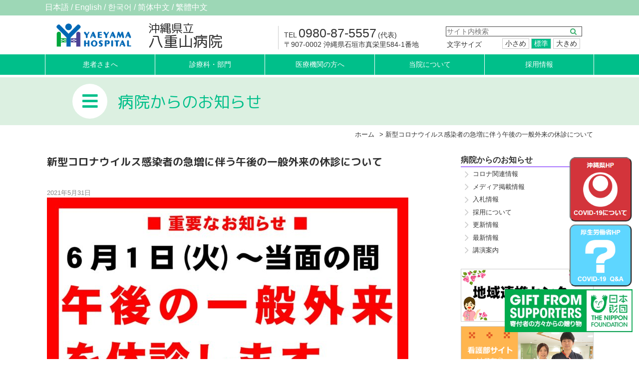

--- FILE ---
content_type: text/html; charset=UTF-8
request_url: https://yaeyamaweb.hosp.pref.okinawa.jp/news/news2738/
body_size: 11070
content:
<!DOCTYPE html>
<html>
<head>
<meta charset="UTF-8">

		<meta name="viewport" content="width=device-width,initial-scale=1">
		<meta charset="UTF-8">
		<meta http-equiv="content-language" content="ja">
		<meta http-equiv="Content-Style-Type" content="text/css">
		<meta http-equiv="Content-Script-Type" content="text/javascript">
		<meta content="沖縄県立,八重山病院,沖縄県立病院,病院,八重山,医療,緊急,コロナ," name="Keywords" />

		<meta name="description" content="八重山医療圏で唯一の総合的な診療ができる地域中核病院です。地域に密着した地域完結型の急性期医療を主体に充実した日常診療を行っております。〒907-0002 沖縄県石垣市真栄里584-1番地 TEL: 0980-87-5557（代）沖縄県立八重山病院-沖縄県立病院">
		<!--[if lt IE 9]>
			<script src="https://yaeyamaweb.hosp.pref.okinawa.jp/wp-content/themes/yaeyama/js/html5.js"></script>
			<script src="https://yaeyamaweb.hosp.pref.okinawa.jp/wp-content/themes/yaeyama/js/css3-mediaqueries.js"></script>
		<![endif]-->
		<title>新型コロナウイルス感染者の急増に伴う午後の一般外来の休診について &#8211; 沖縄県立八重山病院-沖縄県立病院　（公式）</title>

		<link rel="stylesheet" type="text/css" href="https://yaeyamaweb.hosp.pref.okinawa.jp/wp-content/themes/yaeyama/reset.css">
        <link rel="stylesheet" href="https://cdn.jsdelivr.net/bxslider/4.2.12/jquery.bxslider.css">
		<link rel="stylesheet" type="text/css" href="https://yaeyamaweb.hosp.pref.okinawa.jp/wp-content/themes/yaeyama/style.css">
        <link rel="stylesheet" type="text/css" href="https://yaeyamaweb.hosp.pref.okinawa.jp/wp-content/themes/yaeyama/css/default.css?1768904207">
        <link rel="stylesheet" type="text/css" href="https://yaeyamaweb.hosp.pref.okinawa.jp/wp-content/themes/yaeyama/css/animate.css">
        <link rel="stylesheet" type="text/css" href="https://yaeyamaweb.hosp.pref.okinawa.jp/wp-content/themes/yaeyama/js/lity/lity.css">
        <script src="https://ajax.googleapis.com/ajax/libs/jquery/3.1.1/jquery.min.js"></script>

        <script src="https://yaeyamaweb.hosp.pref.okinawa.jp/wp-content/themes/yaeyama/js/jQueryAutoHeight.js" type="text/javascript"></script>
        <script src="https://yaeyamaweb.hosp.pref.okinawa.jp/wp-content/themes/yaeyama/js/lity/lity.js" type="text/javascript"></script>
        <script src="https://yaeyamaweb.hosp.pref.okinawa.jp/wp-content/themes/yaeyama/js/jquery.cookie.js" type="text/javascript"></script>
        <script src="https://yaeyamaweb.hosp.pref.okinawa.jp/wp-content/themes/yaeyama/js/common.js" type="text/javascript"></script>

        <!--[if IE ]>
		<script src="https://yaeyamaweb.hosp.pref.okinawa.jp/wp-content/themes/yaeyama/js/jquery.BlackAndWhite.min.js" type="text/javascript"></script>
        <![endif]-->

        <link href="https://fonts.googleapis.com/css?family=M+PLUS+Rounded+1c:400,500,700,800,900&amp;subset=japanese" rel="stylesheet">
        <link href="https://fonts.googleapis.com/earlyaccess/mplus1p.css" rel="stylesheet" />
        <link href="https://fonts.googleapis.com/earlyaccess/sawarabimincho.css" rel="stylesheet" />
        <link href="https://fonts.googleapis.com/css?family=Noto+Sans" rel="stylesheet">
		<link rel="stylesheet" type="text/css" href="https://yaeyamaweb.hosp.pref.okinawa.jp/wp-content/themes/yaeyama/font-awesome/4.7.0/css/font-awesome.min.css">
		<link rel="stylesheet" type="text/css" href="https://yaeyamaweb.hosp.pref.okinawa.jp/wp-content/themes/yaeyama/font-awesome/5.0.13/css/fontawesome-all.min.css">
		<script src="https://cdn.jsdelivr.net/bxslider/4.2.12/jquery.bxslider.min.js"></script>

        <title>新型コロナウイルス感染者の急増に伴う午後の一般外来の休診について &#8211; 沖縄県立八重山病院-沖縄県立病院　（公式）</title>
<meta name='robots' content='max-image-preview:large' />
	<style>img:is([sizes="auto" i], [sizes^="auto," i]) { contain-intrinsic-size: 3000px 1500px }</style>
	<style id='wp-block-library-inline-css' type='text/css'>
:root{--wp-admin-theme-color:#007cba;--wp-admin-theme-color--rgb:0,124,186;--wp-admin-theme-color-darker-10:#006ba1;--wp-admin-theme-color-darker-10--rgb:0,107,161;--wp-admin-theme-color-darker-20:#005a87;--wp-admin-theme-color-darker-20--rgb:0,90,135;--wp-admin-border-width-focus:2px;--wp-block-synced-color:#7a00df;--wp-block-synced-color--rgb:122,0,223;--wp-bound-block-color:var(--wp-block-synced-color)}@media (min-resolution:192dpi){:root{--wp-admin-border-width-focus:1.5px}}.wp-element-button{cursor:pointer}:root{--wp--preset--font-size--normal:16px;--wp--preset--font-size--huge:42px}:root .has-very-light-gray-background-color{background-color:#eee}:root .has-very-dark-gray-background-color{background-color:#313131}:root .has-very-light-gray-color{color:#eee}:root .has-very-dark-gray-color{color:#313131}:root .has-vivid-green-cyan-to-vivid-cyan-blue-gradient-background{background:linear-gradient(135deg,#00d084,#0693e3)}:root .has-purple-crush-gradient-background{background:linear-gradient(135deg,#34e2e4,#4721fb 50%,#ab1dfe)}:root .has-hazy-dawn-gradient-background{background:linear-gradient(135deg,#faaca8,#dad0ec)}:root .has-subdued-olive-gradient-background{background:linear-gradient(135deg,#fafae1,#67a671)}:root .has-atomic-cream-gradient-background{background:linear-gradient(135deg,#fdd79a,#004a59)}:root .has-nightshade-gradient-background{background:linear-gradient(135deg,#330968,#31cdcf)}:root .has-midnight-gradient-background{background:linear-gradient(135deg,#020381,#2874fc)}.has-regular-font-size{font-size:1em}.has-larger-font-size{font-size:2.625em}.has-normal-font-size{font-size:var(--wp--preset--font-size--normal)}.has-huge-font-size{font-size:var(--wp--preset--font-size--huge)}.has-text-align-center{text-align:center}.has-text-align-left{text-align:left}.has-text-align-right{text-align:right}#end-resizable-editor-section{display:none}.aligncenter{clear:both}.items-justified-left{justify-content:flex-start}.items-justified-center{justify-content:center}.items-justified-right{justify-content:flex-end}.items-justified-space-between{justify-content:space-between}.screen-reader-text{border:0;clip-path:inset(50%);height:1px;margin:-1px;overflow:hidden;padding:0;position:absolute;width:1px;word-wrap:normal!important}.screen-reader-text:focus{background-color:#ddd;clip-path:none;color:#444;display:block;font-size:1em;height:auto;left:5px;line-height:normal;padding:15px 23px 14px;text-decoration:none;top:5px;width:auto;z-index:100000}html :where(.has-border-color){border-style:solid}html :where([style*=border-top-color]){border-top-style:solid}html :where([style*=border-right-color]){border-right-style:solid}html :where([style*=border-bottom-color]){border-bottom-style:solid}html :where([style*=border-left-color]){border-left-style:solid}html :where([style*=border-width]){border-style:solid}html :where([style*=border-top-width]){border-top-style:solid}html :where([style*=border-right-width]){border-right-style:solid}html :where([style*=border-bottom-width]){border-bottom-style:solid}html :where([style*=border-left-width]){border-left-style:solid}html :where(img[class*=wp-image-]){height:auto;max-width:100%}:where(figure){margin:0 0 1em}html :where(.is-position-sticky){--wp-admin--admin-bar--position-offset:var(--wp-admin--admin-bar--height,0px)}@media screen and (max-width:600px){html :where(.is-position-sticky){--wp-admin--admin-bar--position-offset:0px}}
</style>
<style id='classic-theme-styles-inline-css' type='text/css'>
/*! This file is auto-generated */
.wp-block-button__link{color:#fff;background-color:#32373c;border-radius:9999px;box-shadow:none;text-decoration:none;padding:calc(.667em + 2px) calc(1.333em + 2px);font-size:1.125em}.wp-block-file__button{background:#32373c;color:#fff;text-decoration:none}
</style>
<link rel='stylesheet' id='dashicons-css' href='https://yaeyamaweb.hosp.pref.okinawa.jp/wp-includes/css/dashicons.min.css?ver=6.8.3' type='text/css' media='all' />
<script type="text/javascript" src="https://yaeyamaweb.hosp.pref.okinawa.jp/wp-includes/js/jquery/jquery.min.js?ver=3.7.1" id="jquery-core-js"></script>
<script type="text/javascript" src="https://yaeyamaweb.hosp.pref.okinawa.jp/wp-includes/js/jquery/jquery-migrate.min.js?ver=3.4.1" id="jquery-migrate-js"></script>
<script type="text/javascript" src="https://yaeyamaweb.hosp.pref.okinawa.jp/wp-content/plugins/flowpaper-lite-pdf-flipbook/assets/lity/lity.min.js" id="lity-js-js"></script>
<link rel="https://api.w.org/" href="https://yaeyamaweb.hosp.pref.okinawa.jp/wp-json/" /><link rel="canonical" href="https://yaeyamaweb.hosp.pref.okinawa.jp/news/news2738/" />
<link rel='shortlink' href='https://yaeyamaweb.hosp.pref.okinawa.jp/?p=2738' />
<link rel="alternate" title="oEmbed (JSON)" type="application/json+oembed" href="https://yaeyamaweb.hosp.pref.okinawa.jp/wp-json/oembed/1.0/embed?url=https%3A%2F%2Fyaeyamaweb.hosp.pref.okinawa.jp%2Fnews%2Fnews2738%2F" />
<link rel="alternate" title="oEmbed (XML)" type="text/xml+oembed" href="https://yaeyamaweb.hosp.pref.okinawa.jp/wp-json/oembed/1.0/embed?url=https%3A%2F%2Fyaeyamaweb.hosp.pref.okinawa.jp%2Fnews%2Fnews2738%2F&#038;format=xml" />
<script type="text/javascript">
	window._se_plugin_version = '8.1.9';
</script>
<link rel="icon" href="https://yaeyamaweb.hosp.pref.okinawa.jp/wp-content/uploads/2018/08/cropped-banner03-32x32.jpg" sizes="32x32" />
<link rel="icon" href="https://yaeyamaweb.hosp.pref.okinawa.jp/wp-content/uploads/2018/08/cropped-banner03-192x192.jpg" sizes="192x192" />
<link rel="apple-touch-icon" href="https://yaeyamaweb.hosp.pref.okinawa.jp/wp-content/uploads/2018/08/cropped-banner03-180x180.jpg" />
<meta name="msapplication-TileImage" content="https://yaeyamaweb.hosp.pref.okinawa.jp/wp-content/uploads/2018/08/cropped-banner03-270x270.jpg" />
		<style type="text/css" id="wp-custom-css">
			.alignleft,.alignright{
	float: none !important;
}		</style>
		
</head>

	<body>
		<div id="container">
							<section id="top_sub">
					<div class="basein">
						<h1>
							<a href="/"><img src="https://yaeyamaweb.hosp.pref.okinawa.jp/wp-content/themes/yaeyama/img/logo.png" alt="沖縄県立八重山病院-沖縄県立病院　（公式）"></a>
							<strong><span>沖縄県立</span>八重山病院</strong>
						</h1>
						<div class="address">
							<span class="tel">TEL<h3>0980-87-5557</h3>(代表)</span>
									<address>〒907-0002 沖縄県石垣市真栄里584-1番地</address>
							<a href="tel:0980875557" class="sp sptel"><span class="fas fa-phone" aria-label= "電話"></span></a>
							<b class="sp" id="spmenubtn"><span class="fas fa-bars"aria-label= "メニュー"></span></b>
						</div>
						<div class="search">
							<form method="get" action="">
								<input type="text" name="s" placeholder="サイト内検索" value="">
								<input type="submit" value="&#xF002;">
							</form>
							<div class="fonts">
								<dl>
									<dt>文字サイズ</dt>
									<dd class="large"><a class="">大きめ</a></dd>
										<dd class="medium"><a class="">標準</a></dd>
										<dd class="small"><a class="">小さめ</a></dd>
									</dl>
							</div>
						</div>
					</div>
					<div class="gmenu">
						<div class="basein">
							<ul>
								<li class=""><a href="https://yaeyamaweb.hosp.pref.okinawa.jp/patients/"><span>患者さまへ</span></a></li>
								<li class=""><a href="https://yaeyamaweb.hosp.pref.okinawa.jp/nonconsultation/"><span>診療科・部門</span></a></li>
								<li class=""><a href="https://yaeyamaweb.hosp.pref.okinawa.jp/medical/"><span>医療機関の方へ</span></a></li>
								<li class=""><a href="https://yaeyamaweb.hosp.pref.okinawa.jp/information/"><span>当院について</span></a></li>
								<li class=""><a href="https://yaeyamaweb.hosp.pref.okinawa.jp/saiyou/"><span>採用情報</span></a></li>
							</ul>
						</div>
					</div>
				</section>
						<nav id="lang">
					<div class="basein t_left">
						<a href="/">日本語</a>
						<a href="/en/">English</a>
						<a href="/ko/">한국어</a>
						<a href="/cn/">简体中文</a>
						<a href="/tw/">繁體中文</a>
				</div>
			</nav>

<div id="contents">
<div id="main-content" class="main-content">

<div id="content" class="subpage">

  <div  class="page-content ">

        <div id="back_green_bar">
            <div class="basein">
                <h2><span><i class="fas fa-bars"></i></span>病院からのお知らせ</h2>
            </div>
        </div>
        <div class="pankuzu"><ul><li><a href="https://yaeyamaweb.hosp.pref.okinawa.jp"><span class="parent_title">ホーム</span></a> <span>&gt;</span></li><li><span class="page_title">  新型コロナウイルス感染者の急増に伴う午後の一般外来の休診について</span></li></ul></div>
    <div class="basein">
      <div class="main">
                              <div class="content_view">
              <h3 class="title">新型コロナウイルス感染者の急増に伴う午後の一般外来の休診について</h3>
                <div class="date">2021年5月31日</div>
                <div class="edit_style">
                  <p><img fetchpriority="high" decoding="async" src="https://yaeyamaweb.hosp.pref.okinawa.jp/wp-content/uploads/2021/05/210531_gairaikyuushin-724x1024.jpg" alt="" width="724" height="1024" class="alignnone size-large wp-image-2735" srcset="https://yaeyamaweb.hosp.pref.okinawa.jp/wp-content/uploads/2021/05/210531_gairaikyuushin-724x1024.jpg 724w, https://yaeyamaweb.hosp.pref.okinawa.jp/wp-content/uploads/2021/05/210531_gairaikyuushin-212x300.jpg 212w, https://yaeyamaweb.hosp.pref.okinawa.jp/wp-content/uploads/2021/05/210531_gairaikyuushin-768x1086.jpg 768w, https://yaeyamaweb.hosp.pref.okinawa.jp/wp-content/uploads/2021/05/210531_gairaikyuushin-1086x1536.jpg 1086w, https://yaeyamaweb.hosp.pref.okinawa.jp/wp-content/uploads/2021/05/210531_gairaikyuushin-1448x2048.jpg 1448w, https://yaeyamaweb.hosp.pref.okinawa.jp/wp-content/uploads/2021/05/210531_gairaikyuushin-71x100.jpg 71w, https://yaeyamaweb.hosp.pref.okinawa.jp/wp-content/uploads/2021/05/210531_gairaikyuushin-141x200.jpg 141w, https://yaeyamaweb.hosp.pref.okinawa.jp/wp-content/uploads/2021/05/210531_gairaikyuushin-scaled.jpg 1811w" sizes="(max-width: 724px) 100vw, 724px" /></p>                </div>
              </div>
          
            </div>
      <div class="sidebar" >

						<div class="side_link">
				<h3><a href="/news/">病院からのお知らせ</a></h3>
				<ul>
											<li><a href="https://yaeyamaweb.hosp.pref.okinawa.jp/news/news_type/covid-19/">コロナ関連情報</a></li>
										<li><a href="https://yaeyamaweb.hosp.pref.okinawa.jp/news/news_type/media/">メディア掲載情報</a></li>
										<li><a href="https://yaeyamaweb.hosp.pref.okinawa.jp/news/news_type/bid/">入札情報</a></li>
										<li><a href="https://yaeyamaweb.hosp.pref.okinawa.jp/news/news_type/adoption/">採用について</a></li>
										<li><a href="https://yaeyamaweb.hosp.pref.okinawa.jp/news/news_type/update/">更新情報</a></li>
										<li><a href="https://yaeyamaweb.hosp.pref.okinawa.jp/news/news_type/latest/">最新情報</a></li>
										<li><a href="https://yaeyamaweb.hosp.pref.okinawa.jp/news/news_type/lecture/">講演案内</a></li>
								</ul>
			</div>
						<div class="side_link">

			
		</div>
		

	<a href="https://yaeyamaweb.hosp.pref.okinawa.jp/medical/"><img src="https://yaeyamaweb.hosp.pref.okinawa.jp/wp-content/themes/yaeyama/img/banner/banner_tiren.jpg" alt="地域連携センターについて"></a>
	<a href="https://yaeyamaweb.hosp.pref.okinawa.jp/nonconsultation/kango/"><img src="https://yaeyamaweb.hosp.pref.okinawa.jp/wp-content/themes/yaeyama/img/banner/banner_back01.png" alt="看護部サイトはこちら"></a>
  <a href="https://yaeyamaweb.hosp.pref.okinawa.jp/information/shinryou/"><img src="https://yaeyamaweb.hosp.pref.okinawa.jp/wp-content/themes/yaeyama/img/banner/banner_back05.png" alt="付属診療所のご案内"></a>
	<!-- <a href="https://yaeyamaweb.hosp.pref.okinawa.jp/saiyou/painushima/"><img src="https://yaeyamaweb.hosp.pref.okinawa.jp/wp-content/themes/yaeyama/img/banner/banner05.jpg" alt="ぱいぬ島について"></a> -->
	<!-- <a href="/news/news4729/"><img src="https://yaeyamaweb.hosp.pref.okinawa.jp/wp-content/themes/yaeyama/img/banner/banner06.jpg" alt="海外医療援助をしながら県立病院に勤務する小児科専門医の募集について"></a> -->
	<a href="https://yaeyamaweb.hosp.pref.okinawa.jp/medical/"><img src="/wp-content/uploads/2021/12/cbb1d87f23d8524550258d04e0660e7f.jpg" alt="八重山病院は地域がん診療病院です"></a>
	<a href="https://yaeyamaweb.hosp.pref.okinawa.jp/information/kouhou/"><img src="https://yaeyamaweb.hosp.pref.okinawa.jp/wp-content/themes/yaeyama/img/banner/yaimamun.jpg" alt="広報誌　やいまむん"></a>

	<!-- <a href="https://www.c-linkage.co.jp/60jmha/" target="_blank"><img src="https://yaeyamaweb.hosp.pref.okinawa.jp/wp-content/themes/yaeyama/img/banner/okinawagakkai.jpg" alt="全国自治体病院学会"></a> -->
	<!--
	<a href="https://yaeyamaweb.hosp.pref.okinawa.jp/patients/shoshin/"><img src="https://yaeyamaweb.hosp.pref.okinawa.jp/wp-content/themes/yaeyama/img/banner/banner_back03.png" alt="外来受診について"></a>
	<a href="https://yaeyamaweb.hosp.pref.okinawa.jp/saiyou/kango/"><img src="https://yaeyamaweb.hosp.pref.okinawa.jp/wp-content/themes/yaeyama/img/banner/banner_back01.png" alt="看護部サイトはこちら"></a>
	<a href="https://yaeyamaweb.hosp.pref.okinawa.jp/saiyou/"><img src="https://yaeyamaweb.hosp.pref.okinawa.jp/wp-content/themes/yaeyama/img/banner/banner_back02.png" alt="採用情報"></a>
	<a href="https://yaeyamaweb.hosp.pref.okinawa.jp/patients/shoshin/"><img src="https://yaeyamaweb.hosp.pref.okinawa.jp/wp-content/themes/yaeyama/img/banner/banner_back03.png" alt="外来受診について"></a>
	<a href="https://yaeyamaweb.hosp.pref.okinawa.jp/patients/tantou/"><img src="https://yaeyamaweb.hosp.pref.okinawa.jp/wp-content/themes/yaeyama/img/banner/banner_back04.png" alt="外来診療表"></a>
	-->
</div>
    </div>
  </div>
</div><!-- #content -->
</div>
</div><!-- #main-content -->
</div><!-- contents -->
	<div id="footer">
		<div class="footer_top">
			<div class="basein back_bar_mark">
			<div class="basein back_bar_mark_right">

				<ul>
					<li><a href="/rinri/">臨床研究について</a></li>
					<li><a href="/sitemap/">サイトマップ</a></li>
					<li><a href="/hogo/">個人情報保護方針</a></li>
					<li><a href="/inquiry/">お問い合わせ</a></li>
					<li><a href="https://yaeyamaweb.hosp.pref.okinawa.jp/news/news2497/">輸血方針について</a></li>

				</ul>
			</div>
			</div>
		</div>
		<div id="sitemap" class="basein">
			<a href="#sitemap" class="mokuji_link">目次</a>
			<div class="mokuji">
				<ul class="first">
					<li><a href="/">HOME</a></li>
				</ul>
				<div id="simple-sitemap-container-696f560f480ff" class="simple-sitemap-container simple-sitemap-container-696f560f480ff tab-disabled"><div class="simple-sitemap-wrap"><ul class="simple-sitemap-page main"><li class="sitemap-item page_item page-item-26 page_item_has_children"><a href="https://yaeyamaweb.hosp.pref.okinawa.jp/patients/">患者さまへ</a>
<ul class='children'>
	<li class="sitemap-item page_item page-item-29"><a href="https://yaeyamaweb.hosp.pref.okinawa.jp/patients/shoshin/">外来受診について</a></li>
	<li class="sitemap-item page_item page-item-51"><a href="https://yaeyamaweb.hosp.pref.okinawa.jp/patients/kyukyu/">救急について</a></li>
	<li class="sitemap-item page_item page-item-53"><a href="https://yaeyamaweb.hosp.pref.okinawa.jp/patients/nyuin/">入院・面会のご案内</a></li>
	<li class="sitemap-item page_item page-item-55"><a href="https://yaeyamaweb.hosp.pref.okinawa.jp/patients/tantou/">診療時間・外来診療担当表</a></li>
	<li class="sitemap-item page_item page-item-208"><a href="https://yaeyamaweb.hosp.pref.okinawa.jp/patients/annai/">診療のご案内</a></li>
</ul>
</li>
<li class="sitemap-item page_item page-item-882 page_item_has_children"><a href="https://yaeyamaweb.hosp.pref.okinawa.jp/ko/">야에야마 병원</a>
<ul class='children'>
	<li class="sitemap-item page_item page-item-900"><a href="https://yaeyamaweb.hosp.pref.okinawa.jp/ko/about-our-hospital/">저희 병원에 대해서</a></li>
	<li class="sitemap-item page_item page-item-903"><a href="https://yaeyamaweb.hosp.pref.okinawa.jp/ko/about-emergency/">구급에 대해서</a></li>
	<li class="sitemap-item page_item page-item-909"><a href="https://yaeyamaweb.hosp.pref.okinawa.jp/ko/information-on-our-affiliate-clinics/">부속 진료소의 안내</a></li>
</ul>
</li>
<li class="sitemap-item page_item page-item-820 page_item_has_children"><a href="https://yaeyamaweb.hosp.pref.okinawa.jp/en/">YAEYAMA HOSPITAL</a>
<ul class='children'>
	<li class="sitemap-item page_item page-item-822"><a href="https://yaeyamaweb.hosp.pref.okinawa.jp/en/about-our-hospital/">About our hospital</a></li>
	<li class="sitemap-item page_item page-item-843"><a href="https://yaeyamaweb.hosp.pref.okinawa.jp/en/information-on-our-affiliate-clinics/">Information on our affiliate clinics</a></li>
	<li class="sitemap-item page_item page-item-841"><a href="https://yaeyamaweb.hosp.pref.okinawa.jp/en/about-emergency/">About emergency</a></li>
</ul>
</li>
<li class="sitemap-item page_item page-item-884 page_item_has_children"><a href="https://yaeyamaweb.hosp.pref.okinawa.jp/cn/">八重山医院</a>
<ul class='children'>
	<li class="sitemap-item page_item page-item-886"><a href="https://yaeyamaweb.hosp.pref.okinawa.jp/cn/about-our-hospital/">关于本医院</a></li>
	<li class="sitemap-item page_item page-item-888"><a href="https://yaeyamaweb.hosp.pref.okinawa.jp/cn/about-emergency/">关于救急</a></li>
	<li class="sitemap-item page_item page-item-895"><a href="https://yaeyamaweb.hosp.pref.okinawa.jp/cn/information-on-our-affiliate-clinics/">附属诊疗所概要</a></li>
</ul>
</li>
<li class="sitemap-item page_item page-item-913 page_item_has_children"><a href="https://yaeyamaweb.hosp.pref.okinawa.jp/tw/">八重山醫院</a>
<ul class='children'>
	<li class="sitemap-item page_item page-item-916"><a href="https://yaeyamaweb.hosp.pref.okinawa.jp/tw/about-our-hospital/">關於本院</a></li>
	<li class="sitemap-item page_item page-item-921"><a href="https://yaeyamaweb.hosp.pref.okinawa.jp/tw/about-emergency/">關於急救</a></li>
	<li class="sitemap-item page_item page-item-923"><a href="https://yaeyamaweb.hosp.pref.okinawa.jp/tw/information-on-our-affiliate-clinics/">附屬診所介紹</a></li>
</ul>
</li>
<li class="sitemap-item page_item page-item-61 page_item_has_children"><a href="https://yaeyamaweb.hosp.pref.okinawa.jp/nonconsultation/">診療科・部門</a>
<ul class='children'>
	<li class="sitemap-item page_item page-item-66"><a href="https://yaeyamaweb.hosp.pref.okinawa.jp/nonconsultation/naika/">内科</a></li>
	<li class="sitemap-item page_item page-item-68"><a href="https://yaeyamaweb.hosp.pref.okinawa.jp/nonconsultation/geka/">外科</a></li>
	<li class="sitemap-item page_item page-item-70"><a href="https://yaeyamaweb.hosp.pref.okinawa.jp/nonconsultation/noushinkei/">脳神経外科</a></li>
	<li class="sitemap-item page_item page-item-73"><a href="https://yaeyamaweb.hosp.pref.okinawa.jp/nonconsultation/seikei/">整形外科</a></li>
	<li class="sitemap-item page_item page-item-75"><a href="https://yaeyamaweb.hosp.pref.okinawa.jp/nonconsultation/hinyoukika/">泌尿器科</a></li>
	<li class="sitemap-item page_item page-item-77"><a href="https://yaeyamaweb.hosp.pref.okinawa.jp/nonconsultation/sanfujin/">産婦人科</a></li>
	<li class="sitemap-item page_item page-item-79"><a href="https://yaeyamaweb.hosp.pref.okinawa.jp/nonconsultation/jibiintou/">耳鼻咽喉科</a></li>
	<li class="sitemap-item page_item page-item-81"><a href="https://yaeyamaweb.hosp.pref.okinawa.jp/nonconsultation/kokoro/">こころ科</a></li>
	<li class="sitemap-item page_item page-item-83"><a href="https://yaeyamaweb.hosp.pref.okinawa.jp/nonconsultation/shouni/">小児科</a></li>
	<li class="sitemap-item page_item page-item-85"><a href="https://yaeyamaweb.hosp.pref.okinawa.jp/nonconsultation/masui/">麻酔科</a></li>
	<li class="sitemap-item page_item page-item-87"><a href="https://yaeyamaweb.hosp.pref.okinawa.jp/nonconsultation/hihu/">皮膚科</a></li>
	<li class="sitemap-item page_item page-item-89"><a href="https://yaeyamaweb.hosp.pref.okinawa.jp/nonconsultation/housha/">放射線科</a></li>
	<li class="sitemap-item page_item page-item-91"><a href="https://yaeyamaweb.hosp.pref.okinawa.jp/nonconsultation/chiiki/">緩和ケア外来・訪問診療</a></li>
	<li class="sitemap-item page_item page-item-93"><a href="https://yaeyamaweb.hosp.pref.okinawa.jp/nonconsultation/kyukyu/">救急科</a></li>
	<li class="sitemap-item page_item page-item-95"><a href="https://yaeyamaweb.hosp.pref.okinawa.jp/nonconsultation/shika/">歯科口腔外科</a></li>
	<li class="sitemap-item page_item page-item-97"><a href="https://yaeyamaweb.hosp.pref.okinawa.jp/nonconsultation/ganka/">眼科（休止中）</a></li>
	<li class="sitemap-item page_item page-item-99"><a href="https://yaeyamaweb.hosp.pref.okinawa.jp/nonconsultation/kango/">看護部門</a></li>
	<li class="sitemap-item page_item page-item-101"><a href="https://yaeyamaweb.hosp.pref.okinawa.jp/nonconsultation/yakuzai/">薬剤部門</a></li>
	<li class="sitemap-item page_item page-item-103"><a href="https://yaeyamaweb.hosp.pref.okinawa.jp/nonconsultation/kensa/">検査部門</a></li>
	<li class="sitemap-item page_item page-item-105"><a href="https://yaeyamaweb.hosp.pref.okinawa.jp/nonconsultation/houshasen/">放射線部門</a></li>
	<li class="sitemap-item page_item page-item-107"><a href="https://yaeyamaweb.hosp.pref.okinawa.jp/nonconsultation/kenshu/">臨床研修部門</a></li>
	<li class="sitemap-item page_item page-item-109"><a href="https://yaeyamaweb.hosp.pref.okinawa.jp/nonconsultation/rihabiri/">リハビリテーション部門</a></li>
	<li class="sitemap-item page_item page-item-111"><a href="https://yaeyamaweb.hosp.pref.okinawa.jp/nonconsultation/eiyou/">栄養管理部門</a></li>
	<li class="sitemap-item page_item page-item-113"><a href="https://yaeyamaweb.hosp.pref.okinawa.jp/nonconsultation/anzen/">医療安全管理部門</a></li>
	<li class="sitemap-item page_item page-item-115"><a href="https://yaeyamaweb.hosp.pref.okinawa.jp/nonconsultation/rinshou/">臨床工学部門</a></li>
	<li class="sitemap-item page_item page-item-117"><a href="https://yaeyamaweb.hosp.pref.okinawa.jp/nonconsultation/jimu/">事務部門</a></li>
	<li class="sitemap-item page_item page-item-418"><a href="https://yaeyamaweb.hosp.pref.okinawa.jp/nonconsultation/renkei/">地域連携センター</a></li>
	<li class="sitemap-item page_item page-item-3445"><a href="https://yaeyamaweb.hosp.pref.okinawa.jp/nonconsultation/sogo/">総合診療科</a></li>
</ul>
</li>
<li class="sitemap-item page_item page-item-120 page_item_has_children"><a href="https://yaeyamaweb.hosp.pref.okinawa.jp/medical/">医療機関の方へ</a>
<ul class='children'>
	<li class="sitemap-item page_item page-item-123"><a href="https://yaeyamaweb.hosp.pref.okinawa.jp/medical/chiikiiryo/">地域連携センターの紹介</a></li>
	<li class="sitemap-item page_item page-item-125"><a href="https://yaeyamaweb.hosp.pref.okinawa.jp/medical/gairaishyoukai/">紹介患者の依頼手順・様式ダウンロード</a></li>
	<li class="sitemap-item page_item page-item-127"><a href="https://yaeyamaweb.hosp.pref.okinawa.jp/medical/kensayoyaku/">検査予約の依頼手順・様式ダウンロード</a></li>
	<li class="sitemap-item page_item page-item-129"><a href="https://yaeyamaweb.hosp.pref.okinawa.jp/medical/cancer/">がん相談について</a></li>
	<li class="sitemap-item page_item page-item-131"><a href="https://yaeyamaweb.hosp.pref.okinawa.jp/medical/doc-list/">登録医名簿</a></li>
	<li class="sitemap-item page_item page-item-1539"><a href="https://yaeyamaweb.hosp.pref.okinawa.jp/medical/care/">緩和ケアについて</a></li>
	<li class="sitemap-item page_item page-item-415"><a href="https://yaeyamaweb.hosp.pref.okinawa.jp/medical/second-opinion/">セカンドオピニオンについて</a></li>
</ul>
</li>
<li class="sitemap-item page_item page-item-136 page_item_has_children"><a href="https://yaeyamaweb.hosp.pref.okinawa.jp/information/">当院について</a>
<ul class='children'>
	<li class="sitemap-item page_item page-item-140"><a href="https://yaeyamaweb.hosp.pref.okinawa.jp/information/outline/">病院概要</a></li>
	<li class="sitemap-item page_item page-item-142"><a href="https://yaeyamaweb.hosp.pref.okinawa.jp/information/aisatsu/">院長挨拶</a></li>
	<li class="sitemap-item page_item page-item-144"><a href="https://yaeyamaweb.hosp.pref.okinawa.jp/information/enkaku/">沿革</a></li>
	<li class="sitemap-item page_item page-item-146"><a href="https://yaeyamaweb.hosp.pref.okinawa.jp/information/medicale-equip/">医療機器・医療設備</a></li>
	<li class="sitemap-item page_item page-item-148"><a href="https://yaeyamaweb.hosp.pref.okinawa.jp/information/access/">アクセスマップ</a></li>
	<li class="sitemap-item page_item page-item-150"><a href="https://yaeyamaweb.hosp.pref.okinawa.jp/information/setsubi/">院内図・院内設備</a></li>
	<li class="sitemap-item page_item page-item-152 page_item_has_children"><a href="https://yaeyamaweb.hosp.pref.okinawa.jp/information/shinryou/">附属診療所のご案内</a></li>
	<li class="sitemap-item page_item page-item-154 page_item_has_children"><a href="https://yaeyamaweb.hosp.pref.okinawa.jp/information/public/">病院情報の公表</a></li>
	<li class="sitemap-item page_item page-item-177"><a href="https://yaeyamaweb.hosp.pref.okinawa.jp/information/rinen/">理念・基本方針・患者権利と義務</a></li>
	<li class="sitemap-item page_item page-item-4525"><a href="https://yaeyamaweb.hosp.pref.okinawa.jp/information/kouhou/">広報誌「やいまむん」</a></li>
</ul>
</li>
<li class="sitemap-item page_item page-item-214 page_item_has_children"><a href="https://yaeyamaweb.hosp.pref.okinawa.jp/saiyou/">採用情報</a>
<ul class='children'>
	<li class="sitemap-item page_item page-item-217"><a href="https://yaeyamaweb.hosp.pref.okinawa.jp/saiyou/doctor/">医師募集</a></li>
	<li class="sitemap-item page_item page-item-219"><a href="https://yaeyamaweb.hosp.pref.okinawa.jp/saiyou/kango/">看護師・看護補助員募集</a></li>
	<li class="sitemap-item page_item page-item-221"><a href="https://yaeyamaweb.hosp.pref.okinawa.jp/saiyou/etc/">その他募集</a></li>
	<li class="sitemap-item page_item page-item-223"><a href="https://yaeyamaweb.hosp.pref.okinawa.jp/saiyou/voice/">スタッフの声</a></li>
	<li class="sitemap-item page_item page-item-225"><a href="https://yaeyamaweb.hosp.pref.okinawa.jp/saiyou/ukeire/">医師・医学生の 研修受入について</a></li>
	<li class="sitemap-item page_item page-item-227"><a href="https://yaeyamaweb.hosp.pref.okinawa.jp/saiyou/chiiki/">地域紹介</a></li>
	<li class="sitemap-item page_item page-item-1227"><a href="https://yaeyamaweb.hosp.pref.okinawa.jp/saiyou/painushima/">総合診療専門研修プログラム</a></li>
</ul>
</li>
<li class="sitemap-item page_item page-item-2361"><a href="https://yaeyamaweb.hosp.pref.okinawa.jp/rinri/">臨床研究について</a></li>
<li class="sitemap-item page_item page-item-374"><a href="https://yaeyamaweb.hosp.pref.okinawa.jp/inquiry/">お問い合わせ</a></li>
<li class="sitemap-item page_item page-item-460"><a href="https://yaeyamaweb.hosp.pref.okinawa.jp/hogo/">個人情報保護方針</a></li>
<li class="sitemap-item page_item page-item-230"><a href="https://yaeyamaweb.hosp.pref.okinawa.jp/sitemap/">サイトマップ</a></li>
</ul></div></div><br style="clear: both;">
				<!-- <ul class="first">
					<li><a href="/">HOME</a></li>
					<li><a href="/">休診・初診情報</a></li>
					<li>
						<a href="/">患者様へ</a>
						<ul class="sub1">
							<li><a href="">外来受診について</a></li>
							<li class="later_date"><a href="">救急について</a></li>
							<li><a href="">入院・面会のご案内</a></li>
							<li><a href="">診療時間・外来診療担当表</a></li>
						</ul>
					</li>
					<li>
						<a href="/">診療科・部門</a>
						<ul class="sub1">
							<li><a href="">内科</a></li>
							<li><a href="">外科</a></li>
							<li><a href="">脳神経外科</a></li>
							<li><a href="">整形外科</a></li>
							<li><a href="">泌尿器科</a></li>
							<li><a href="">産婦人科</a></li>
							<li><a href="">耳鼻咽頭科</a></li>
							<li><a href="">こころ科</a></li>
							<li><a href="">小児科</a></li>
							<li class="later_date"><a href="">麻酔科</a></li>
							<li><a href="">皮膚科</a></li>
							<li class="later_date"><a href="">放射線科</a></li>
							<li class="later_date"><a href="">地域診療科</a></li>
							<li><a href="">救急科</a></li>
							<li><a href="">歯科口腔外科</a></li>
							<li class="later_date"><a href="">眼科（休止中）</a></li>
							<li class="later_date"><a href="">看護部門</a></li>
							<li class="later_date"><a href="">薬剤部門</a></li>
							<li class="later_date"><a href="">検査部門</a></li>
							<li class="later_date"><a href="">放射線部門</a></li>
							<li class="later_date"><a href="">臨床工学部門</a></li>
							<li class="later_date"><a href="">リハビリテーション部門</a></li>
							<li class="later_date"><a href="">栄養管理部門</a></li>
							<li class="later_date"><a href="">医療安全管理部門</a></li>
							<li class="later_date"><a href="">臨床研修部門</a></li>
							<li class="later_date"><a href="">事務部門</a></li>
						</ul>
					</li>
					<li>
						<a href="/">医療機関の方へ</a>
						<ul class="sub1">
							<li><a href="">地域連携室・紹介手続き</a></li>
							<li class="later_date"><a href="">紹介手続き（外来受診）</a></li>
							<li class="later_date"><a href="">紹介手続き（画像診断）</a></li>
							<li class="later_date"><a href="">紹介状ダウンロード</a></li>
							<li class="later_date"><a href="">登録医名簿</a></li>
						</ul>
					</li>
					<li>
						<a href="/">当院について</a>
						<ul class="sub1">
							<li><a href="">病院概要</a></li>
							<li><a href="">院長挨拶</a></li>
							<li class="later_date"><a href="">沿革</a></li>
							<li><a href="">医療機器・医療設備</a></li>
							<li><a href="">アクセスマップ</a></li>
							<li><a href="">院内図・院内設備</a></li>
							<li><a href="">離島付属診療所のご案内</a></li>
							<li class="later_date"><a href="">病院情報の公表</a></li>
						</ul>
					</li>
					<li>
						<a href="/">採用情報</a>
						<ul class="sub1">
							<li><a href="">医師募集</a></li>
							<li><a href="">看護師・看護補助員募集</a></li>
							<li class="later_date"><a href="">後期研修医募集</a></li>
							<li><a href="">その他募集</a></li>
							<li class="later_date"><a href="">スタッフの声</a></li>
							<li class="later_date"><a href="">地域紹介</a></li>
							<li><a href="">後期研修医募集、医師・医学生の研修受け入れについて</a></li>
						</ul>
					</li>
					<li><a href="">サイトマップ</a></li>
					<li><a href="">個人情報保護方針</a></li>
					<li><a href="">お問い合わせ</a></li>
				</ul> -->
			</div>

		</div>
		<div class="footer_address">
			<div class="basein">
				<a href="/"><img src="https://yaeyamaweb.hosp.pref.okinawa.jp/wp-content/themes/yaeyama/img/foot_logo.png" alt="沖縄県立八重山病院-沖縄県立病院　（公式）" class="footlogo"></a>
				<address>
					<h2>沖縄県立八重山病院</h2>
					〒907-0002 沖縄県石垣市真栄里584-1番地<br />
					<span class="tel">TEL:0980-87-5557(代)</span><br />
					<span class="tel">FAX:0980-87-5835(代)</span>
				</address>
				<div class="sp copyright">Copyright © 沖縄県立八重山病院 <br /> All Rights Reserved.</div>
			</div>
		</div>
	</div><!-- footer -->
</div><!-- container -->
		<span onclick="javascript:history.back();" class="goback"><span class="fas fa-caret-left" aria-hidden= "true"></span></span>
    	<a href="#container" class="gotop"><span class="fas fa-caret-up" aria-hidden= "true"></span>top</a>


							<div class="covid19_link">
					<a href="https://www.pref.okinawa.jp/site/covid19_potal/index.html" rel="nofollow" target="_blank"><img src="https://yaeyamaweb.hosp.pref.okinawa.jp/wp-content/themes/yaeyama/img/okinawa_covid19.png" alt="沖縄県HP（COVID-19について）" ></a>
					<a href="https://www.mhlw.go.jp/stf/seisakunitsuite/bunya/kenkou_iryou/dengue_fever_qa_00001.html" rel="nofollow" target="_blank"><img src="https://yaeyamaweb.hosp.pref.okinawa.jp/wp-content/themes/yaeyama/img/japan_covid19.png" alt="厚生労働省HP（COVID-19　Q&A）" ></a>
					<a href="https://www.nippon-foundation.or.jp/" rel="nofollow" target="_blank" class="nihon"><img src="https://yaeyamaweb.hosp.pref.okinawa.jp/wp-content/themes/yaeyama/img/nihon.jpg" alt="日本財団" ></a>
				</div>
			
			<script type="text/javascript">
			            function chatpopup() {
			            window.open("https://ui1autorep50.necarcloud.jp/qadialog_webchat/qa-search/talk","window1", "width=480,height=640");
			        }
			</script>

			    </body>
    <script type="speculationrules">
{"prefetch":[{"source":"document","where":{"and":[{"href_matches":"\/*"},{"not":{"href_matches":["\/wp-*.php","\/wp-admin\/*","\/wp-content\/uploads\/*","\/wp-content\/*","\/wp-content\/plugins\/*","\/wp-content\/themes\/yaeyama\/*","\/*\\?(.+)"]}},{"not":{"selector_matches":"a[rel~=\"nofollow\"]"}},{"not":{"selector_matches":".no-prefetch, .no-prefetch a"}}]},"eagerness":"conservative"}]}
</script>
<link rel='stylesheet' id='simple-sitemap-css-css' href='https://yaeyamaweb.hosp.pref.okinawa.jp/wp-content/plugins/simple-sitemap/lib/assets/css/simple-sitemap.css?ver=3.6.1' type='text/css' media='all' />
<style id='global-styles-inline-css' type='text/css'>
:root{--wp--preset--aspect-ratio--square: 1;--wp--preset--aspect-ratio--4-3: 4/3;--wp--preset--aspect-ratio--3-4: 3/4;--wp--preset--aspect-ratio--3-2: 3/2;--wp--preset--aspect-ratio--2-3: 2/3;--wp--preset--aspect-ratio--16-9: 16/9;--wp--preset--aspect-ratio--9-16: 9/16;--wp--preset--color--black: #000000;--wp--preset--color--cyan-bluish-gray: #abb8c3;--wp--preset--color--white: #ffffff;--wp--preset--color--pale-pink: #f78da7;--wp--preset--color--vivid-red: #cf2e2e;--wp--preset--color--luminous-vivid-orange: #ff6900;--wp--preset--color--luminous-vivid-amber: #fcb900;--wp--preset--color--light-green-cyan: #7bdcb5;--wp--preset--color--vivid-green-cyan: #00d084;--wp--preset--color--pale-cyan-blue: #8ed1fc;--wp--preset--color--vivid-cyan-blue: #0693e3;--wp--preset--color--vivid-purple: #9b51e0;--wp--preset--gradient--vivid-cyan-blue-to-vivid-purple: linear-gradient(135deg,rgba(6,147,227,1) 0%,rgb(155,81,224) 100%);--wp--preset--gradient--light-green-cyan-to-vivid-green-cyan: linear-gradient(135deg,rgb(122,220,180) 0%,rgb(0,208,130) 100%);--wp--preset--gradient--luminous-vivid-amber-to-luminous-vivid-orange: linear-gradient(135deg,rgba(252,185,0,1) 0%,rgba(255,105,0,1) 100%);--wp--preset--gradient--luminous-vivid-orange-to-vivid-red: linear-gradient(135deg,rgba(255,105,0,1) 0%,rgb(207,46,46) 100%);--wp--preset--gradient--very-light-gray-to-cyan-bluish-gray: linear-gradient(135deg,rgb(238,238,238) 0%,rgb(169,184,195) 100%);--wp--preset--gradient--cool-to-warm-spectrum: linear-gradient(135deg,rgb(74,234,220) 0%,rgb(151,120,209) 20%,rgb(207,42,186) 40%,rgb(238,44,130) 60%,rgb(251,105,98) 80%,rgb(254,248,76) 100%);--wp--preset--gradient--blush-light-purple: linear-gradient(135deg,rgb(255,206,236) 0%,rgb(152,150,240) 100%);--wp--preset--gradient--blush-bordeaux: linear-gradient(135deg,rgb(254,205,165) 0%,rgb(254,45,45) 50%,rgb(107,0,62) 100%);--wp--preset--gradient--luminous-dusk: linear-gradient(135deg,rgb(255,203,112) 0%,rgb(199,81,192) 50%,rgb(65,88,208) 100%);--wp--preset--gradient--pale-ocean: linear-gradient(135deg,rgb(255,245,203) 0%,rgb(182,227,212) 50%,rgb(51,167,181) 100%);--wp--preset--gradient--electric-grass: linear-gradient(135deg,rgb(202,248,128) 0%,rgb(113,206,126) 100%);--wp--preset--gradient--midnight: linear-gradient(135deg,rgb(2,3,129) 0%,rgb(40,116,252) 100%);--wp--preset--font-size--small: 13px;--wp--preset--font-size--medium: 20px;--wp--preset--font-size--large: 36px;--wp--preset--font-size--x-large: 42px;--wp--preset--spacing--20: 0.44rem;--wp--preset--spacing--30: 0.67rem;--wp--preset--spacing--40: 1rem;--wp--preset--spacing--50: 1.5rem;--wp--preset--spacing--60: 2.25rem;--wp--preset--spacing--70: 3.38rem;--wp--preset--spacing--80: 5.06rem;--wp--preset--shadow--natural: 6px 6px 9px rgba(0, 0, 0, 0.2);--wp--preset--shadow--deep: 12px 12px 50px rgba(0, 0, 0, 0.4);--wp--preset--shadow--sharp: 6px 6px 0px rgba(0, 0, 0, 0.2);--wp--preset--shadow--outlined: 6px 6px 0px -3px rgba(255, 255, 255, 1), 6px 6px rgba(0, 0, 0, 1);--wp--preset--shadow--crisp: 6px 6px 0px rgba(0, 0, 0, 1);}:where(.is-layout-flex){gap: 0.5em;}:where(.is-layout-grid){gap: 0.5em;}body .is-layout-flex{display: flex;}.is-layout-flex{flex-wrap: wrap;align-items: center;}.is-layout-flex > :is(*, div){margin: 0;}body .is-layout-grid{display: grid;}.is-layout-grid > :is(*, div){margin: 0;}:where(.wp-block-columns.is-layout-flex){gap: 2em;}:where(.wp-block-columns.is-layout-grid){gap: 2em;}:where(.wp-block-post-template.is-layout-flex){gap: 1.25em;}:where(.wp-block-post-template.is-layout-grid){gap: 1.25em;}.has-black-color{color: var(--wp--preset--color--black) !important;}.has-cyan-bluish-gray-color{color: var(--wp--preset--color--cyan-bluish-gray) !important;}.has-white-color{color: var(--wp--preset--color--white) !important;}.has-pale-pink-color{color: var(--wp--preset--color--pale-pink) !important;}.has-vivid-red-color{color: var(--wp--preset--color--vivid-red) !important;}.has-luminous-vivid-orange-color{color: var(--wp--preset--color--luminous-vivid-orange) !important;}.has-luminous-vivid-amber-color{color: var(--wp--preset--color--luminous-vivid-amber) !important;}.has-light-green-cyan-color{color: var(--wp--preset--color--light-green-cyan) !important;}.has-vivid-green-cyan-color{color: var(--wp--preset--color--vivid-green-cyan) !important;}.has-pale-cyan-blue-color{color: var(--wp--preset--color--pale-cyan-blue) !important;}.has-vivid-cyan-blue-color{color: var(--wp--preset--color--vivid-cyan-blue) !important;}.has-vivid-purple-color{color: var(--wp--preset--color--vivid-purple) !important;}.has-black-background-color{background-color: var(--wp--preset--color--black) !important;}.has-cyan-bluish-gray-background-color{background-color: var(--wp--preset--color--cyan-bluish-gray) !important;}.has-white-background-color{background-color: var(--wp--preset--color--white) !important;}.has-pale-pink-background-color{background-color: var(--wp--preset--color--pale-pink) !important;}.has-vivid-red-background-color{background-color: var(--wp--preset--color--vivid-red) !important;}.has-luminous-vivid-orange-background-color{background-color: var(--wp--preset--color--luminous-vivid-orange) !important;}.has-luminous-vivid-amber-background-color{background-color: var(--wp--preset--color--luminous-vivid-amber) !important;}.has-light-green-cyan-background-color{background-color: var(--wp--preset--color--light-green-cyan) !important;}.has-vivid-green-cyan-background-color{background-color: var(--wp--preset--color--vivid-green-cyan) !important;}.has-pale-cyan-blue-background-color{background-color: var(--wp--preset--color--pale-cyan-blue) !important;}.has-vivid-cyan-blue-background-color{background-color: var(--wp--preset--color--vivid-cyan-blue) !important;}.has-vivid-purple-background-color{background-color: var(--wp--preset--color--vivid-purple) !important;}.has-black-border-color{border-color: var(--wp--preset--color--black) !important;}.has-cyan-bluish-gray-border-color{border-color: var(--wp--preset--color--cyan-bluish-gray) !important;}.has-white-border-color{border-color: var(--wp--preset--color--white) !important;}.has-pale-pink-border-color{border-color: var(--wp--preset--color--pale-pink) !important;}.has-vivid-red-border-color{border-color: var(--wp--preset--color--vivid-red) !important;}.has-luminous-vivid-orange-border-color{border-color: var(--wp--preset--color--luminous-vivid-orange) !important;}.has-luminous-vivid-amber-border-color{border-color: var(--wp--preset--color--luminous-vivid-amber) !important;}.has-light-green-cyan-border-color{border-color: var(--wp--preset--color--light-green-cyan) !important;}.has-vivid-green-cyan-border-color{border-color: var(--wp--preset--color--vivid-green-cyan) !important;}.has-pale-cyan-blue-border-color{border-color: var(--wp--preset--color--pale-cyan-blue) !important;}.has-vivid-cyan-blue-border-color{border-color: var(--wp--preset--color--vivid-cyan-blue) !important;}.has-vivid-purple-border-color{border-color: var(--wp--preset--color--vivid-purple) !important;}.has-vivid-cyan-blue-to-vivid-purple-gradient-background{background: var(--wp--preset--gradient--vivid-cyan-blue-to-vivid-purple) !important;}.has-light-green-cyan-to-vivid-green-cyan-gradient-background{background: var(--wp--preset--gradient--light-green-cyan-to-vivid-green-cyan) !important;}.has-luminous-vivid-amber-to-luminous-vivid-orange-gradient-background{background: var(--wp--preset--gradient--luminous-vivid-amber-to-luminous-vivid-orange) !important;}.has-luminous-vivid-orange-to-vivid-red-gradient-background{background: var(--wp--preset--gradient--luminous-vivid-orange-to-vivid-red) !important;}.has-very-light-gray-to-cyan-bluish-gray-gradient-background{background: var(--wp--preset--gradient--very-light-gray-to-cyan-bluish-gray) !important;}.has-cool-to-warm-spectrum-gradient-background{background: var(--wp--preset--gradient--cool-to-warm-spectrum) !important;}.has-blush-light-purple-gradient-background{background: var(--wp--preset--gradient--blush-light-purple) !important;}.has-blush-bordeaux-gradient-background{background: var(--wp--preset--gradient--blush-bordeaux) !important;}.has-luminous-dusk-gradient-background{background: var(--wp--preset--gradient--luminous-dusk) !important;}.has-pale-ocean-gradient-background{background: var(--wp--preset--gradient--pale-ocean) !important;}.has-electric-grass-gradient-background{background: var(--wp--preset--gradient--electric-grass) !important;}.has-midnight-gradient-background{background: var(--wp--preset--gradient--midnight) !important;}.has-small-font-size{font-size: var(--wp--preset--font-size--small) !important;}.has-medium-font-size{font-size: var(--wp--preset--font-size--medium) !important;}.has-large-font-size{font-size: var(--wp--preset--font-size--large) !important;}.has-x-large-font-size{font-size: var(--wp--preset--font-size--x-large) !important;}
</style>
    <!-- Global site tag (gtag.js) - Google Analytics -->
<script async src="https://www.googletagmanager.com/gtag/js?id=UA-125963709-1"></script>
<script>
  window.dataLayer = window.dataLayer || [];
  function gtag(){dataLayer.push(arguments);}
  gtag('js', new Date());

  gtag('config', 'UA-125963709-1');
</script>
<!-- Global site tag (gtag.js) - Google Analytics -->
<script async src="https://www.googletagmanager.com/gtag/js?id=UA-130564038-1"></script>
<script>
  window.dataLayer = window.dataLayer || [];
  function gtag(){dataLayer.push(arguments);}
  gtag('js', new Date());

  gtag('config', 'UA-130564038-1');
</script>


</html>


--- FILE ---
content_type: text/css
request_url: https://yaeyamaweb.hosp.pref.okinawa.jp/wp-content/themes/yaeyama/style.css
body_size: 671
content:
@charset "UTF-8";

/*##########################################################
 #
 # Theme Name: 沖縄県立八重山病院
 # Theme URI: https://yaeyamaweb.hosp.pref.okinawa.jp/
 # Version: 1
 #
 ##########################################################*/

@import  url("./css/default.css");

/* 病院指標用 */
@import url("./css/template_H30.css"); 
/***********************************************************
 * レイアウト基本構成
 */

body {
  font-family:'メイリオ', 'Meiryo', '游ゴシック体', 'YuGothic', '游ゴシック', 'Yu Gothic','ヒラギノ角ゴ ProN W3', 'Hiragino Kaku Gothic ProN', Helvetica,   'Osaka', 'arial', Arial, sans-serif;
        
}

/************************************
 

--- FILE ---
content_type: text/css
request_url: https://yaeyamaweb.hosp.pref.okinawa.jp/wp-content/themes/yaeyama/css/default.css
body_size: 13413
content:
@charset "UTF-8";
/* editor-styleと共通化する事 */
/* $base_color:#69BE8C; */
html,
body {
  height: 100%;
  min-height: 100%;
}

body {
  margin: 0;
  color: #333;
  font-size: 1rem;
}

#lang {
  position: absolute;
  top: 0;
  z-index: 9999999;
  width: calc(100% - 10px);
  background: rgba(60, 175, 110, 0.5);
  padding: 5px;
}
#lang a {
  color: white;
}
#lang a:after {
  content: " / ";
}
#lang a:last-child:after {
  content: "";
}

#container {
  text-align: center;
  background-position: 100% 100%;
  background-size: contain;
  background-attachment: fixed;
  background-repeat: no-repeat;
  min-height: 100%;
}

.basein {
  width: 1100px;
  margin: auto;
}

a {
  text-decoration: none;
  color: #333;
  transition: all 0.3s ease;
}
a img {
  transition: all 0.3s ease;
}
a img:hover {
  transition: all 0.3s ease;
  opacity: 0.8;
}
a:hover {
  color: #aaa;
  text-shadow: none;
}

.pc {
  display: block;
}

.sp {
  display: none;
}

.sp, .tab {
  display: none;
}

.w100 {
  max-width: 100%;
}

.err {
  font-size: 14px;
  padding: 2px 2%;
  color: red;
  background: pink;
  border: 2px solid red;
  display: inline-block;
  margin: 1%;
  font-weight: bold;
  text-shadow: 1px 1px 1px rgba(255, 255, 255, 0.6);
}

.btn {
  display: inline-block;
  padding: 2% 3%;
  border: 1px solid #00bf8a;
  background-color: #00bf8a;
  border-radius: 5px;
  font-size: 0.9rem;
  color: white;
  text-decoration: none !important;
  letter-spacing: 3px;
  font-family: "M PLUS Rounded 1c";
  transition: all 0.3s ease;
}
.btn:hover {
  background: white;
  color: #00bf8a;
}

.inlinebox {
  display: inline-block;
}

.inlinebox50 {
  width: 49%;
  display: inline-block;
}

.noimage {
  width: 150px;
  height: 150px;
  font-size: 20px;
  line-height: 150px;
  border: 1px solid #ccc;
  box-shadow: 1px 1px 2px #eee;
  background: white;
  color: #666;
  text-align: center;
}

.goback {
  position: fixed;
  bottom: 10px;
  right: 60px;
}

.gotop {
  position: fixed;
  bottom: 10px;
  right: 10px;
}

.goback,
.gotop {
  text-align: center;
  font-size: 30px;
  line-height: 40px;
  width: 40px;
  height: 40px;
  border: 1px solid #00bf8a;
  background: #00bf8a;
  color: white;
  cursor: pointer;
  display: inline-block;
  border-radius: 2px;
}
.goback:hover,
.gotop:hover {
  color: #00bf8a;
  background: white;
}

#tophome {
  position: static;
  height: 836px;
}
#tophome .topbox {
  position: relative;
  height: 100%;
}
#tophome .bx-wrapper,
#tophome .back_slide {
  width: 100%;
  height: 100%;
  position: absolute;
  top: 0;
  left: 0;
  text-align: center;
  overflow: hidden;
  margin: 0;
  padding: 0;
  box-shadow: none;
  border: none;
}
#tophome .bx-wrapper img,
#tophome .back_slide img {
  height: 100%;
  margin: auto;
  max-width: inherit !important;
}
#tophome .slide_layer {
  z-index: 10000;
  position: absolute;
  bottom: auto;
  top: 15%;
  width: 100%;
  margin: auto;
}
#tophome .slide_layer .basein {
  text-align: left;
}
#tophome .slide_layer .basein h2 {
  color: #3CAF6E;
  font-size: 1.8rem;
  line-height: 170%;
  text-shadow: 1px 1px 1px rgba(255, 255, 255, 0.7);
  margin-bottom: 5%;
}
#tophome .slide_layer .basein .main_menu {
  text-align: center;
  margin-top: 15%;
}
#tophome .slide_layer .basein .main_menu a {
  display: inline-block;
  margin: 1%;
  padding: 1%;
  width: 28%;
  background: rgba(255, 255, 255, 0.8);
  box-shadow: 2px 2px 2px rgba(0, 0, 0, 0.3);
}
#tophome .slide_layer .basein .main_menu a span {
  display: block;
  font-family: "M PLUS Rounded 1c";
  color: #3CAF6E;
}
#tophome .slide_layer .basein .main_menu a:hover {
  background: #00bf8a;
}
#tophome .slide_layer .basein .main_menu a:hover img {
  -moz-filter: contrast(180%);
  -o-filter: contrast(180%);
  -ms-filter: contrast(180%);
  filter: contrast(180%);
}
#tophome .slide_layer .basein .main_menu a:hover span {
  color: white;
}

.slide_bottom {
  width: 100%;
  margin: auto;
  bottom: 0;
  left: 0;
  position: absolute;
  z-index: 50000;
  text-align: center;
  background: rgba(255, 255, 255, 0.7);
  padding: 10px 0;
}
.slide_bottom .search,
.slide_bottom .address,
.slide_bottom h1 {
  text-align: left;
  display: inline-block;
}
.slide_bottom h1 {
  width: 40%;
}
.slide_bottom h1 img {
  display: inline-block;
  max-width: 150px;
  margin-right: 30px;
}
.slide_bottom h1 strong {
  font-family: "M PLUS Rounded 1c";
  display: inline-block;
  width: 40%;
  font-size: 30px;
  line-height: 100%;
}
.slide_bottom h1 strong span {
  display: block;
  font-size: 23px;
  line-height: 100%;
}
.slide_bottom .address {
  width: 30%;
  font-size: 14px;
}
.slide_bottom .address .tel {
  display: inline;
}
.slide_bottom .address h3 {
  display: inline-block;
  font-size: 25px;
  margin: 0 1%;
}
.slide_bottom .address span {
  display: block;
}
.slide_bottom .search {
  width: 25%;
  font-size: 0.9rem;
}
.slide_bottom .search form {
  border: 1px solid #444;
  margin: 1px;
  background: white;
  padding: 1px;
}
.slide_bottom .search form input[type=text] {
  width: 80%;
  border: none;
}
.slide_bottom .search form input[type=submit] {
  width: 15%;
  font-family: FontAwesome;
  font-style: normal;
  font-weight: normal;
  text-decoration: inherit;
  color: #3CAF6E;
  background: white;
  border: none;
  text-align: right;
}
.slide_bottom .search .fonts {
  padding: 3px;
}
.slide_bottom .search .fonts dl {
  width: 100%;
}
.slide_bottom .search .fonts dt, .slide_bottom .search .fonts dd {
  display: inline-block;
}
.slide_bottom .search .fonts dt a, .slide_bottom .search .fonts dd a {
  cursor: pointer;
  display: block;
  background: white;
  border: 1px solid #ccc;
  padding: 0 5px;
  margin: 0 2px;
}
.slide_bottom .search .fonts dt a:hover, .slide_bottom .search .fonts dt a.on, .slide_bottom .search .fonts dd a:hover, .slide_bottom .search .fonts dd a.on {
  background: #00bf8a;
  color: white;
}
.slide_bottom .search .fonts dt {
  line-height: 1.5rem;
}
.slide_bottom .search .fonts dd {
  float: right;
}

.bottom_menu {
  height: auto;
  width: 100%;
  margin: auto;
  bottom: 0px;
  left: 0;
  position: relative;
  z-index: 50000;
  text-align: center;
  background: rgba(255, 255, 255, 0.7);
  padding: 10px 0;
}
.bottom_menu ul li {
  display: inline-block;
  width: 29%;
  margin: 1%;
}
.bottom_menu ul li a {
  display: block;
  border-left: 1px solid #999;
}
.bottom_menu ul li:last-child a {
  border-right: 1px solid #999;
}
.bottom_menu ul li img {
  vertical-align: middle;
  max-width: 60px;
  max-height: 60px;
}
.bottom_menu ul li span {
  margin-left: 5%;
  color: #3CAF6E;
  font-size: 1rem;
}

#top_sub {
  width: 100%;
  margin: 40px auto 0;
  text-align: center;
  background: rgba(255, 255, 255, 0.7);
  padding: 5px 0;
}
#top_sub .search,
#top_sub .address,
#top_sub h1 {
  text-align: left;
  display: inline-block;
}
#top_sub h1 {
  width: 40%;
}
#top_sub h1 img {
  display: inline-block;
  max-width: 150px;
  margin-right: 30px;
}
#top_sub h1 strong {
  font-family: "M PLUS Rounded 1c";
  display: inline-block;
  width: 40%;
  font-size: 30px;
  line-height: 100%;
}
#top_sub h1 strong span {
  display: block;
  font-size: 23px;
  line-height: 100%;
}
#top_sub .address {
  width: 29%;
  font-size: 14px;
  border-left: 1px solid #ccc;
  padding-left: 1%;
}
#top_sub .address h3 {
  display: inline-block;
  font-size: 25px;
  margin: 0 1%;
}
#top_sub .address span {
  display: block;
}
#top_sub .address .tel {
  display: inline;
}
#top_sub .search {
  width: 25%;
  font-size: 0.9rem;
}
#top_sub .search form {
  border: 1px solid #444;
  margin: 1px;
  background: white;
  padding: 1px;
}
#top_sub .search form input[type=text] {
  width: 80%;
  border: none;
}
#top_sub .search form input[type=submit] {
  width: 15%;
  font-family: FontAwesome;
  font-style: normal;
  font-weight: normal;
  text-decoration: inherit;
  color: #3CAF6E;
  background: white;
  border: none;
  text-align: right;
}
#top_sub .search .fonts {
  padding: 3px;
}
#top_sub .search .fonts dl {
  width: 100%;
}
#top_sub .search .fonts dt, #top_sub .search .fonts dd {
  display: inline-block;
}
#top_sub .search .fonts dt a, #top_sub .search .fonts dd a {
  display: block;
  background: white;
  border: 1px solid #ccc;
  padding: 0 5px;
  margin: 0 2px;
}
#top_sub .search .fonts dt a:hover, #top_sub .search .fonts dt a.on, #top_sub .search .fonts dd a:hover, #top_sub .search .fonts dd a.on {
  background: #00bf8a;
  color: white;
}
#top_sub .search .fonts dt {
  line-height: 1.5rem;
}
#top_sub .search .fonts dd {
  float: right;
}
#top_sub .gmenu {
  margin-top: 5px;
  background: #00bf8a;
}
#top_sub .gmenu ul {
  font-size: 0;
}
#top_sub .gmenu ul li {
  display: inline-block;
  width: 20%;
}
#top_sub .gmenu ul li a {
  border-left: 1px solid white;
  text-align: center;
  font-size: 0.9rem;
  padding: 5%;
  color: white;
  display: block;
}
#top_sub .gmenu ul li a:hover {
  background-color: rgba(0, 0, 0, 0.1);
}
#top_sub .gmenu ul li.on a {
  background-color: rgba(0, 0, 0, 0.2);
}
#top_sub .gmenu ul li:last-child a {
  border-right: 1px solid white;
}

.bar {
  padding: 5px 5px 0px 5px;
  font-size: 1.8rem;
  border-bottom: #0074BB 2px solid;
  position: relative;
}

.bar .listlink {
  position: absolute;
  border: 1px solid #444;
  padding: 2px 5px;
  font-size: 0.9rem;
  line-height: 1.2rem;
  top: 30%;
  right: 0;
}

.bar h2 {
  font-weight: normal;
  display: inline-block;
  font-family: "M PLUS Rounded 1c";
}
.bar .listlink i, .bar .listlink svg {
  margin-right: 5px;
}

#home .basein {
  text-align: left;
}
#home #top_foot {
  padding: 2% 0 0;
  /* background:url("../img/yamori.png") no-repeat 5% 5%; */
  background-color: #DCF0E1;
}
#home #top_foot .basein {
  text-align: center;
}
#home #top_foot ul li {
  display: inline-block;
  text-align: center;
  vertical-align: top;
}
#home #top_foot ul li:nth-child(n+1) a {
  position: relative;
  display: block;
  min-width: 120px;
  min-height: 250px;
}
#home #top_foot ul li:nth-child(n+1) a strong, #home #top_foot ul li:nth-child(n+1) a b {
  display: block;
}
#home #top_foot ul li:nth-child(n+1) a strong {
  font-weight: bold;
  font-size: 1.3rem;
}
#home #top_foot ul li:nth-child(n+1) a b {
  font-weight: normal;
  font-size: 0.8rem;
}
#home #top_foot ul li:nth-child(n+1) a .btn {
  display: none;
  position: absolute;
  bottom: 4%;
  width: 80%;
  left: 5%;
}
#home #top_foot ul li:nth-child(n+1) a:hover .btn {
  display: inline-block;
}
#home #top_foot ul li.doctor a {
  background: url("../img/doctor_photo.png") no-repeat 50% 100%;
}
#home #top_foot ul li.nurse a {
  background: url("../img/nurse_photo.png") no-repeat 50% 100%;
  min-width: 120px;
}
#home #top_foot ul li.traning a {
  background: url("../img/traning_photo.png") no-repeat 50% 100%;
  min-width: 165px;
}
#home #top_foot ul li.yakuzai a {
  background: url("../img/resident_photo.png") no-repeat 50% 100%;
  min-width: 120px;
}
#home #top_foot ul li.other a {
  min-width: 160px;
  background: url("../img/other_photo.png") no-repeat 50% 100%;
}
#home .link_banner {
  display: block;
  background: url("/wp-content/themes/yaeyama/img/top/slide202001.jpg") no-repeat 50% 100%;
  background-size: cover;
  background-attachment: fixed;
  padding: 5% 0;
}
#home .link_banner h3 {
  padding: 3% 0 1%;
  font-size: 200%;
  color: white;
  text-shadow: 0px 0px 2px black;
}
#home .link_banner .flex {
  display: flex;
  justify-content: center;
}
#home .link_banner .flex a {
  display: block;
  margin: 1%;
}
#home .link_banner .flex a img {
  width: 100%;
}

#news_covid-19,
#news {
  text-align: left;
}
#news_covid-19 ul li,
#news ul li {
  padding: 2% 5px;
  border-bottom: 1px dotted #333;
}
#news_covid-19 ul li a .date,
#news_covid-19 ul li a .category,
#news_covid-19 ul li a p,
#news ul li a .date,
#news ul li a .category,
#news ul li a p {
  line-height: 1rem;
  font-size: 1rem;
  display: inline-block;
  vertical-align: middle;
}
#news_covid-19 ul li a .date,
#news ul li a .date {
  font-size: 0.8rem;
  width: 18%;
  text-align: center;
}
#news_covid-19 ul li a .category,
#news ul li a .category {
  font-size: 0.8rem;
  background: #999;
  color: white;
  text-align: center;
  width: 20%;
  padding: 3px 0;
}
#news_covid-19 ul li a .category.latest,
#news ul li a .category.latest {
  background: #DB5447;
}
#news_covid-19 ul li a .category.update,
#news ul li a .category.update {
  background: #7DB3BD;
}
#news_covid-19 ul li a .category.adoption,
#news ul li a .category.adoption {
  background: #91BA17;
}
#news_covid-19 ul li a .category.bid,
#news ul li a .category.bid {
  background: #B86BA8;
}
#news_covid-19 ul li a .category.covid-19,
#news ul li a .category.covid-19 {
  background: #ff4500;
}
#news_covid-19 ul li a p,
#news ul li a p {
  width: 57%;
}

.pr_news a {
  display: block;
  border: 2px solid #00bf8a;
  padding: 2%;
  margin-bottom: 1%;
  font-weight: bold;
  text-align: center;
  border-radius: 2px;
  color: #00bf8a;
  box-shadow: 1px 1px 3px #ccc;
}
.pr_news a:hover {
  background: #00bf8a;
  color: white;
}
.pr_news a.orangered {
  border-color: #ff4500;
  color: #ff4500;
}
.pr_news a.orangered:hover {
  background: #ff4500;
  color: white;
}

.main {
  margin-right: 2%;
  width: 60%;
  display: inline-block;
  vertical-align: top;
  margin-bottom: 5%;
}

.sidebar {
  margin-left: 1%;
  width: 34%;
  display: inline-block;
  vertical-align: top;
  margin-bottom: 5%;
}
.sidebar a {
  margin: auto;
  display: inline-block;
  margin-bottom: 2%;
}
.sidebar a img {
  max-width: 100%;
  border: 1px solid #ccc;
}
.sidebar a:hover {
  opacity: 0.8;
}

.banners {
  padding: 5% 0;
}
.banners ul {
  text-align: left;
}
.banners ul li {
  width: 31%;
  display: inline-block;
  margin-left: 1%;
}
.banners ul li img {
  max-width: 100%;
}

#footer .footer_top {
  background: #00bf8a;
  padding: 5px 0;
}
#footer .footer_top .back_bar_mark {
  background: url("../img/bar_mark.png") no-repeat 0 50%;
}
#footer .footer_top .back_bar_mark_right {
  background: url("../img/bar_mark.png") no-repeat 100% 50%;
}
#footer .footer_top ul {
  text-align: center;
}
#footer .footer_top ul li {
  display: inline-block;
  width: 17%;
}
#footer .footer_top ul li a {
  color: white;
  font-size: 0.9rem;
  width: 100%;
  border-right: white 1px solid;
  display: block;
}
#footer .footer_top ul li:last-child a {
  border-right: none;
}
#footer .footer_address {
  text-align: left;
  background: #DCF0E1;
  padding: 1% 0;
}
#footer .footer_address .basein {
  background: url("../img/yamori.png") no-repeat 100% 50%;
  background-size: contain;
  padding: 1% 0;
}
#footer .footer_address .footlogo {
  display: inline-block;
  vertical-align: top;
  margin-right: 5%;
  margin-top: 1%;
}
#footer .footer_address address {
  display: inline-block;
  vertical-align: top;
  font-size: 0.8rem;
  padding-top: 1%;
}
#footer .footer_address address h2 {
  font-size: 1.3rem;
  font-family: "M PLUS Rounded 1c";
}

#sitemap_page,
#sitemap {
  text-align: left;
  font-size: 0.8rem;
}
#sitemap_page a,
#sitemap a {
  display: block;
}
#sitemap_page .mokuji_link,
#sitemap .mokuji_link {
  font-size: 1rem;
  font-weight: bold;
  padding: 10px 10px 10px 30px;
  line-height: 180%;
  background: url("../img/yajirusi_bottom.png") no-repeat 0 50%;
}
#sitemap_page .mokuji,
#sitemap .mokuji {
  display: none;
}
#sitemap_page ul.first > li,
#sitemap ul.first > li {
  margin-bottom: 1%;
}
#sitemap_page ul.first > li > a,
#sitemap ul.first > li > a {
  background: rgba(0, 0, 0, 0.1);
  padding: 1%;
}
#sitemap_page ul.first > li > a:before,
#sitemap ul.first > li > a:before {
  content: "\f0da";
  font-family: FontAwesome;
  font-style: normal;
  font-weight: normal;
  text-decoration: inherit;
  margin-right: 5px;
  display: inline-block;
  color: #00bf8a;
}
#sitemap_page ul.first > li .sub1,
#sitemap ul.first > li .sub1 {
  margin-top: 1%;
}
#sitemap_page ul.first > li .sub1 li,
#sitemap ul.first > li .sub1 li {
  display: inline-block;
  width: 20%;
  margin-right: 2%;
  vertical-align: top;
}
#sitemap_page ul.first > li .sub1 li a,
#sitemap ul.first > li .sub1 li a {
  background: white;
  padding: 5px;
  text-indent: -5px;
  padding-left: 15px;
}
#sitemap_page ul.first > li .sub1 li a:before,
#sitemap ul.first > li .sub1 li a:before {
  content: "\f105";
  font-family: FontAwesome;
  font-style: normal;
  font-weight: normal;
  text-decoration: inherit;
  margin-right: 5px;
  display: inline-block;
  color: #00bf8a;
}
#sitemap_page ul.simple-sitemap-page li,
#sitemap ul.simple-sitemap-page li {
  list-style: none;
}
#sitemap_page ul.simple-sitemap-page > li.page_item,
#sitemap ul.simple-sitemap-page > li.page_item {
  margin-bottom: 1%;
}
#sitemap_page ul.simple-sitemap-page > li.page_item > a,
#sitemap ul.simple-sitemap-page > li.page_item > a {
  background: rgba(0, 0, 0, 0.1);
  padding: 1%;
}
#sitemap_page ul.simple-sitemap-page > li.page_item > a:before,
#sitemap ul.simple-sitemap-page > li.page_item > a:before {
  content: "\f0da";
  font-family: FontAwesome;
  font-style: normal;
  font-weight: normal;
  text-decoration: inherit;
  margin-right: 5px;
  display: inline-block;
  color: #00bf8a;
}
#sitemap_page ul.simple-sitemap-page .children,
#sitemap ul.simple-sitemap-page .children {
  margin-top: 1%;
}
#sitemap_page ul.simple-sitemap-page .children li,
#sitemap ul.simple-sitemap-page .children li {
  display: inline-block;
  width: 20%;
  margin-right: 2%;
  vertical-align: top;
}
#sitemap_page ul.simple-sitemap-page .children li a,
#sitemap ul.simple-sitemap-page .children li a {
  background: white;
  padding: 5px;
  text-indent: -5px;
  padding-left: 15px;
}
#sitemap_page ul.simple-sitemap-page .children li a:before,
#sitemap ul.simple-sitemap-page .children li a:before {
  content: "\f105";
  font-family: FontAwesome;
  font-style: normal;
  font-weight: normal;
  text-decoration: inherit;
  margin-right: 5px;
  display: inline-block;
  color: #00bf8a;
}

#sitemap_page ul.simple-sitemap-page {
  padding: 0;
}
#sitemap_page ul.simple-sitemap-page .children {
  padding: 0;
}
#sitemap_page ul.simple-sitemap-page .children li {
  width: 45%;
}

/*2階層目*/
.subpage #back_green_bar {
  padding: 1% 0;
  background: #DCF0E1;
}
.subpage #back_green_bar .basein {
  text-align: left;
  position: relative;
}
.subpage #back_green_bar h2 {
  font-size: 2rem;
  font-family: "M PLUS Rounded 1c";
  color: #00bf8a;
  text-align: left;
  padding-left: 5%;
}
.subpage #back_green_bar h2 span {
  width: 70px;
  height: 70px;
  border-radius: 35px;
  display: inline-block;
  background: white;
  margin-right: 2%;
  text-align: center;
}
.subpage #back_green_bar h2 span i, .subpage #back_green_bar h2 span svg {
  color: #00bf8a;
  font-size: 35px;
  line-height: 70px;
}
.subpage #back_green_bar h2 span img {
  width: 50px;
  height: 50px;
  margin: 10px;
  vertical-align: middle;
}
.subpage .pankuzu {
  text-align: right;
  margin: auto;
  width: 1100px;
  height: 100%;
  display: table;
  vertical-align: middle;
  font-size: 0.8rem;
  line-height: 105%;
  padding: 1% 0 0;
}
.subpage .pankuzu ul {
  display: table-cell;
  vertical-align: middle;
}
.subpage .pankuzu ul li {
  display: inline-block;
}
.subpage .pankuzu ul li a, .subpage .pankuzu ul li span {
  padding: 0 2px;
}
.subpage .main,
.subpage .sidebar {
  padding-top: 3%;
}
.subpage .main {
  width: 72%;
}
.subpage .main.one_calum {
  width: 100%;
}
.subpage .main .content_view {
  text-align: left;
}
.subpage .main .content_view .title {
  font-size: 130%;
  font-weight: bold;
  font-family: "M PLUS Rounded 1c";
  margin-bottom: 5%;
}
.subpage .main .content_view .date {
  font-size: 80%;
  color: #888;
}
.subpage .sidebar {
  font-size: 1rem;
  width: 24%;
}
.subpage .sidebar .side_link {
  text-align: left;
  margin-bottom: 10%;
}
.subpage .sidebar .side_link h3 a {
  border-bottom: 1px solid #5F00FF;
  padding: 2px 0;
  display: block;
  font-weight: bold;
}
.subpage .sidebar .side_link h3 a:hover {
  color: #00bf8a;
}
.subpage .sidebar .side_link ul li.on a {
  font-weight: bold;
}
.subpage .sidebar .side_link ul li a {
  display: block;
  font-size: 0.8rem;
  padding: 0.1rem;
  padding-left: 1.5rem;
  position: relative;
}
.subpage .sidebar .side_link ul li a:before {
  position: absolute;
  display: inline-block;
  left: 0.5rem;
  top: 50%;
  margin-top: -0.55em;
  font-family: FontAwesome;
  font-style: normal;
  font-weight: normal;
  text-decoration: inherit;
  font-size: 1.4rem;
  line-height: 1;
  content: "\f105";
  color: #ccc;
}
.subpage .sidebar .side_link ul li a:hover {
  color: #00bf8a;
}

/*検索ページ*/
#searchlist ul li {
  list-style: none;
  padding: 0;
}
#searchlist ul li h2 {
  font-weight: bold;
  color: #00bf8a;
  padding: 2px 0;
}
#searchlist ul li a p {
  display: block;
  padding: 1% 1%;
  font-size: 90%;
  border-bottom: 1px dotted #00bf8a;
  margin-bottom: 2%;
}
#searchlist ul li a p .next_link {
  display: block;
  font-size: 95%;
  text-align: right;
  color: #00bf8a;
}
#searchlist ul li a:hover .next_link {
  opacity: 0.8;
}

/*付属診療所*/
.shinryou_page nav {
  text-align: center;
  margin: 1% 0 2%;
  font-size: 0;
  padding-bottom: 2%;
  border-bottom: 1px solid #00bf8a;
}
.shinryou_page nav a {
  font-size: 1rem;
  display: inline-block;
  width: 20%;
  margin: 1%;
  padding: 0 1%;
  border-left: 1px solid #00bf8a;
  color: #316BB3;
}
.shinryou_page nav a:last-child {
  border-right: 1px solid #00bf8a;
}
.shinryou_page nav a.on, .shinryou_page nav a:hover {
  color: #00bf8a;
}
.shinryou_page .map_point {
  text-align: left;
  width: 100%;
  min-height: 400px;
  margin-bottom: 5%;
  position: relative;
  background: url("../img/sub/shinryou_map.jpg") no-repeat 50% 50%;
  background-size: contain;
  max-width: 680px;
}
.shinryou_page .map_point h2 {
  font-size: 1.5rem;
  color: #00bf8a;
  font-weight: bold;
  padding: 1% 2%;
}
.shinryou_page .map_point a {
  position: absolute;
  width: 20%;
  height: 20%;
  display: inline-block;
}
.shinryou_page .map_point .point_seibu {
  top: 30%;
  left: 5%;
}
.shinryou_page .map_point .point_oohara {
  top: 59%;
  left: 27%;
}
.shinryou_page .map_point .point_kohama {
  top: 37%;
  left: 41%;
}
.shinryou_page .map_point .point_hateruma {
  top: 80%;
  left: 10%;
  width: 33%;
}
.shinryou_page .map_point.map_point_seibu {
  background: url("../img/sub/seibu_map.jpg") no-repeat 50% 50%;
  background-size: contain;
}
.shinryou_page .map_point.map_point_oohara {
  background: url("../img/sub/oohara_map.jpg") no-repeat 50% 50%;
  background-size: contain;
}
.shinryou_page .map_point.map_point_kohama {
  background: url("../img/sub/kohama_map.jpg") no-repeat 50% 50%;
  background-size: contain;
}
.shinryou_page .map_point.map_point_hateruma {
  background: url("../img/sub/hateruma_map.jpg") no-repeat 50% 50%;
  background-size: contain;
}
.shinryou_page .photo1_space {
  width: 100%;
}
.shinryou_page .photo1_space img {
  display: inline-block;
  width: 30%;
  vertical-align: top;
}
.shinryou_page .photo1_space .description {
  width: 66%;
  margin-left: 3%;
  display: inline-block;
  vertical-align: top;
}
.shinryou_page .shnryoujyo_address dl dt,
.shinryou_page .shinryou_data dl dt {
  display: inline-block;
  width: 20%;
  vertical-align: top;
  font-weight: bold;
}
.shinryou_page .shnryoujyo_address dl dd,
.shinryou_page .shinryou_data dl dd {
  width: 78%;
  margin-left: 1%;
  display: inline-block;
  vertical-align: top;
}
.shinryou_page .shnryoujyo_address dl dd table,
.shinryou_page .shinryou_data dl dd table {
  width: 100%;
}
.shinryou_page .shnryoujyo_address dl dd table th, .shinryou_page .shnryoujyo_address dl dd table td,
.shinryou_page .shinryou_data dl dd table th,
.shinryou_page .shinryou_data dl dd table td {
  text-align: center;
}
.shinryou_page .shnryoujyo_address dl dt, .shinryou_page .shnryoujyo_address dl dd,
.shinryou_page .shinryou_data dl dt,
.shinryou_page .shinryou_data dl dd {
  margin-bottom: 1%;
}

/* 投稿詳細　ページネーション */
.navigation {
  position: relative;
  font-size: 0.8rem;
  padding: 3% 0;
  text-align: left;
}
.navigation li {
  display: inline-block;
}
.navigation li span, .navigation li a {
  display: block;
  padding: 2px 5px;
  border: 1px solid #00bf8a;
}
.navigation li a {
  color: #00bf8a;
  text-shadow: 1px 1px 1px #00bf8a;
  background: rgba(255, 255, 255, 0.1);
}
.navigation li a.next, .navigation li a.prev {
  background: rgba(255, 255, 255, 0.4);
  border: none;
}
.navigation li .current, .navigation li a:hover {
  background: #00bf8a;
  color: white;
}
.navigation li a.next:hover, .navigation li .pagination li a.prev:hover {
  background: #00bf8a;
  color: white;
}

/* 研修フォーム */
.kenshu_form input[type=text], .kenshu_form input[type=email], .kenshu_form textarea {
  max-width: 90%;
  padding: 1%;
}
.kenshu_form input[type=tel].zip, .kenshu_form input[type=tel].zip1 {
  width: 50px;
  text-align: center;
}
.kenshu_form dt, .kenshu_form dd {
  border-top: 1px solid #eee;
}
.kenshu_form dt:after, .kenshu_form dd:after {
  display: none;
}

.chat_popup {
  position: fixed;
  bottom: 10%;
  right: 1%;
  text-align: center;
  background: rgba(0, 191, 138, 0.8);
  border: 2px solid #00bf8a;
  border-radius: 5px;
  padding: 1%;
  z-index: 100000;
  box-shadow: 3px 3px 3px rgba(0, 0, 0, 0.3);
}
.chat_popup a {
  color: white;
}
.chat_popup a h3 {
  line-height: 110%;
  font-size: 0.9rem;
  font-weight: bold;
  padding: 0.5% 0;
}
.chat_popup a:hover {
  opacity: 0.8;
}
.chat_popup i, .chat_popup svg {
  font-size: 3rem;
}

.covid19_link {
  position: fixed;
  z-index: 99999;
  width: 20vw;
  bottom: 50px;
  right: 1%;
  text-align: right;
}
.covid19_link a {
  text-align: right;
  display: inline-block;
  width: 50%;
}
.covid19_link a img {
  max-width: 100%;
}
.covid19_link a.nihon {
  width: 100%;
}

/*#####################################################################
 *
 * tab 1100px in
 *
 #####################################################################*/
@media all and (max-width: 1100px) {
  .basein {
    padding: 0 1%;
    width: 98%;
  }
  #tophome {
    height: 500px;
  }
  #tophome .slide_layer {
    padding: 5%;
    top: 10%;
    width: 90%;
  }
  #tophome .slide_layer .basein .main_menu {
    margin-top: 0;
  }
  #tophome .slide_layer .basein .main_menu img {
    width: 20%;
  }
  #top_sub h1,
.slide_bottom h1 {
    width: 50%;
  }
  #top_sub h1 img,
.slide_bottom h1 img {
    width: 40%;
  }
  #top_sub h1 strong,
.slide_bottom h1 strong {
    font-size: 1.5rem;
  }
  #top_sub .address,
.slide_bottom .address {
    width: 40%;
  }
  #top_sub .search,
.slide_bottom .search {
    display: none;
  }
  #top_sub .gmenu ul li a,
.slide_bottom .gmenu ul li a {
    font-size: 0.8rem;
  }
  .main {
    margin-left: 2%;
  }
  .sidebar {
    width: 32%;
  }
  #home #top_foot ul li:nth-child(n+1) a {
    min-height: 190px !important;
    min-width: 110px !important;
    background-position: 50% 0 !important;
  }
  #home #top_foot ul li:nth-child(n+1) a b {
    display: none;
  }
  #home #top_foot ul li:nth-child(n+1) a strong {
    text-shadow: 1px 1px 1px white, 1px -1px 1px white, 1px -1px 1px white, -1px -1px 1px white;
  }
  #home #top_foot ul li:first-child img {
    padding-top: 10%;
    width: 150px;
  }
  #home .link_banner {
    background-attachment: inherit;
  }
  #home .link_banner h3 {
    font-size: 130%;
  }
  #home .link_banner .flex {
    display: flex;
    flex-wrap: wrap;
    justify-content: flex-start;
  }
  #home .link_banner .flex a {
    display: block;
    margin: 1%;
    width: 48%;
  }
  #home .link_banner .flex a img {
    width: 100%;
  }
  #footer #sitemap ul.first > li .sub1 li {
    width: 47%;
  }
  .subpage .main {
    width: 98%;
    padding: 1%;
    margin: 2% 0;
  }
  .subpage .pankuzu {
    width: 98%;
  }
  .subpage .sidebar {
    display: none;
  }
}
/*#####################################################################
*
 * sp 767px in
 *
#####################################################################*/
@media all and (max-width: 767px) {
  .sp {
    display: inline-block;
  }
  .pc {
    display: none;
  }
  .spnone {
    display: none !important;
  }
  #container {
    min-height: auto;
  }
  #tophome {
    height: 300px;
    overflow: hidden;
  }
  #tophome .bx-wrapper {
    height: 300px;
  }
  #tophome .bx-wrapper img {
    height: 300px;
  }
  #tophome .slide_layer {
    padding: 1%;
    top: 5%;
    height: 300px;
    bottom: 0;
    width: 98%;
  }
  #tophome .slide_layer .basein h2 {
    padding: 15% 3% 0;
    font-size: 1.1rem;
    line-height: 120%;
  }
  #tophome .slide_layer .basein .main_menu {
    width: 100%;
    position: absolute;
    bottom: 110px;
    left: 0;
  }
  #tophome .slide_layer .basein .main_menu a {
    font-size: 0.8rem;
    width: 30%;
    margin: 0;
    padding: 1% 0;
  }
  #tophome .slide_layer .basein .main_menu a img {
    width: 25%;
  }
  #top_sub,
.slide_bottom {
    text-align: center;
    bottom: 10px;
  }
  #top_sub h1,
.slide_bottom h1 {
    width: 65%;
  }
  #top_sub h1 img,
.slide_bottom h1 img {
    width: 40%;
  }
  #top_sub h1 strong,
.slide_bottom h1 strong {
    font-size: 1.3rem;
    width: auto;
  }
  #top_sub h1 strong span,
.slide_bottom h1 strong span {
    font-size: 1rem;
  }
  #top_sub .address,
.slide_bottom .address {
    text-align: center;
    width: 30%;
    vertical-align: top;
  }
  #top_sub .address .sptel,
.slide_bottom .address .sptel {
    font-size: 2.4rem;
    color: #00bf8a;
    display: inline-block;
    margin: 0 5%;
  }
  #top_sub .address .tel,
#top_sub .address address,
.slide_bottom .address .tel,
.slide_bottom .address address {
    display: none;
  }
  #top_sub .address #spmenubtn,
.slide_bottom .address #spmenubtn {
    margin: 0 5%;
    font-size: 2.4rem;
    display: inline-block;
  }
  #top_sub .search,
.slide_bottom .search {
    display: none;
  }
  #top_sub .gmenu,
.slide_bottom .gmenu {
    display: none;
  }
  #top_sub .gmenu .basein,
.slide_bottom .gmenu .basein {
    padding: 0;
    margin: 0;
    width: 100%;
  }
  #top_sub .gmenu ul li,
.slide_bottom .gmenu ul li {
    display: block;
    width: 100%;
  }
  #top_sub .gmenu ul li a,
.slide_bottom .gmenu ul li a {
    display: block;
    padding: 2% 3%;
    border: none;
    border-bottom: 1px solid white;
    text-align: left;
  }
  #top_sub .gmenu ul li:last-child a,
.slide_bottom .gmenu ul li:last-child a {
    border: none;
  }
  #lang a {
    font-size: 0.6rem;
  }
  .bottom_menu {
    height: auto;
  }
  .bottom_menu ul li {
    width: 98%;
    text-align: left;
  }
  .bottom_menu ul li a,
.bottom_menu ul li a:last-child {
    position: relative;
    border: none;
    border-bottom: 1px solid #ccc;
  }
  .bottom_menu ul li a img,
.bottom_menu ul li a:last-child img {
    margin-left: 5%;
    width: 10%;
  }
  .bottom_menu ul li a:after,
.bottom_menu ul li a:last-child:after {
    position: absolute;
    display: inline-block;
    right: 0.5rem;
    top: 50%;
    margin-top: -0.5em;
    font-family: FontAwesome;
    font-style: normal;
    font-weight: normal;
    text-decoration: inherit;
    font-size: 1.5rem;
    line-height: 1;
    content: "\f105";
    color: #ccc;
  }
  .sidebar,
.main {
    width: 96%;
  }
  .sidebar {
    text-align: center;
  }
  .sidebar a {
    width: 48%;
  }
  #home #top_foot ul li {
    display: none;
  }
  #home #top_foot ul li:first-child {
    display: block;
    text-align: center;
  }
  #home #top_foot ul li:first-child img {
    padding: 2%;
  }
  #news_covid-19 .bar h2,
#news .bar h2 {
    font-size: 1.2rem;
  }
  #news_covid-19 ul li a,
#news ul li a {
    display: block;
    position: relative;
    width: 100%;
    line-height: 110%;
  }
  #news_covid-19 ul li a .date,
#news ul li a .date {
    display: block;
    line-height: 110%;
  }
  #news_covid-19 ul li a .category,
#news ul li a .category {
    position: absolute;
    top: 10%;
    right: 0;
    width: 25%;
    font-size: 0.6rem;
    padding: 2px 0;
  }
  #news_covid-19 ul li a p,
#news ul li a p {
    width: 70%;
    font-size: 0.8rem;
    line-height: 110%;
  }
  .banners ul li {
    width: 30%;
  }
  #footer .footer_top .basein {
    background-image: none;
  }
  #footer .footer_top ul {
    font-size: 1rem;
  }
  #footer .footer_top ul li {
    width: 45%;
  }
  #footer .footer_top ul li:first-child {
    border: none;
  }
  #footer .footer_top ul li:nth-of-type(2n) a {
    border-right: none;
  }
  #footer .footer_top ul li a {
    font-size: 0.7rem;
  }
  #footer .footer_address {
    text-align: center;
    padding: 2% 0 5%;
  }
  #footer .footer_address .footlogo {
    margin: auto;
  }
  #footer .copyright {
    font-size: 0.6rem;
  }
  .subpage .pankuzu {
    display: none;
  }
  #sitemap ul.simple-sitemap-page,
#sitemap_page ul.simple-sitemap-page {
    padding: 0;
  }
  #sitemap ul.simple-sitemap-page .children,
#sitemap_page ul.simple-sitemap-page .children {
    padding: 0;
  }
  #sitemap ul.simple-sitemap-page .children li,
#sitemap_page ul.simple-sitemap-page .children li {
    width: 98%;
  }
  /*付属診療所*/
  .shinryou_page nav a {
    width: 45%;
    border-left: none;
    border: 1px solid #00bf8a;
    padding: 2% 0;
  }
  .shinryou_page nav a:last-child {
    border-right: 1px solid #00bf8a;
  }
  .shinryou_page nav a.on, .shinryou_page nav a:hover {
    color: #00bf8a;
  }
  .shinryou_page .map_point {
    min-height: 280px;
  }
  .shinryou_page .map_point h2 {
    font-size: 1.2rem;
  }
  .shinryou_page .map_point a {
    height: 20%;
  }
  .shinryou_page .photo1_space {
    text-align: center;
    width: 100%;
  }
  .shinryou_page .photo1_space img {
    max-width: 100%;
    width: auto;
    display: block;
    margin: auto;
  }
  .shinryou_page .photo1_space .description {
    text-align: left;
    width: 98%;
    margin: 1%;
    display: block;
  }
  .shinryou_page .shnryoujyo_address .access_iamge,
.shinryou_page .shinryou_data .access_iamge {
    text-align: center;
  }
  .shinryou_page .shnryoujyo_address .access_iamge img,
.shinryou_page .shinryou_data .access_iamge img {
    margin: auto;
  }
  .shinryou_page .shnryoujyo_address img,
.shinryou_page .shinryou_data img {
    max-width: 80%;
  }
  .shinryou_page .shnryoujyo_address dl dt,
.shinryou_page .shinryou_data dl dt {
    display: block;
    width: 100%;
    vertical-align: top;
    font-weight: bold;
    color: #00bf8a;
  }
  .shinryou_page .shnryoujyo_address dl dd,
.shinryou_page .shinryou_data dl dd {
    display: block;
    width: 100%;
    margin: 0;
    display: block;
  }
  .shinryou_page .shnryoujyo_address dl dd table,
.shinryou_page .shinryou_data dl dd table {
    width: 100%;
  }
  .shinryou_page .shnryoujyo_address dl dd table th, .shinryou_page .shnryoujyo_address dl dd table td,
.shinryou_page .shinryou_data dl dd table th,
.shinryou_page .shinryou_data dl dd table td {
    text-align: center;
  }
  .shinryou_page .shnryoujyo_address dl dd table th,
.shinryou_page .shinryou_data dl dd table th {
    font-size: 0.8rem;
  }
  .shinryou_page .shnryoujyo_address dl dt, .shinryou_page .shnryoujyo_address dl dd,
.shinryou_page .shinryou_data dl dt,
.shinryou_page .shinryou_data dl dd {
    margin-bottom: 1%;
  }
  .scroll-table {
    overflow: auto;
    white-space: nowrap;
  }
  .scroll-table table {
    width: 600px;
  }
  .kenshu_form dt, .kenshu_form dd {
    border-top: none;
    width: 100% !important;
  }
  .kenshu_form dt:after, .kenshu_form dd:after {
    display: none;
  }
  .kenshu_form dt input[type=text], .kenshu_form dt input[type=email], .kenshu_form dt textarea, .kenshu_form dd input[type=text], .kenshu_form dd input[type=email], .kenshu_form dd textarea {
    max-width: 98%;
    padding: 1%;
  }
  .kenshu_form dt {
    font-size: 90% !important;
    border-bottom: 1px solid #eee;
    margin-bottom: 0;
    padding-bottom: 0 !important;
  }
  .chat_popup {
    position: fixed;
    bottom: 1%;
    right: auto;
    left: 1%;
    padding: 2%;
  }
  .chat_popup a {
    color: white;
  }
  .chat_popup a h3 {
    line-height: 130%;
    font-size: 3vw;
  }
  .chat_popup a:hover {
    opacity: 0.8;
  }
  .chat_popup i, .chat_popup svg {
    font-size: 9vw;
  }
  .covid19_link {
    width: 40vw;
    z-index: 99999;
  }
}
/*#####################################################################
*
 * sp 480px in
 *
#####################################################################*/
@media all and (max-width: 480px) {
  #top_sub,
.slide_bottom {
    text-align: center;
    bottom: 8%;
  }
  #top_sub h1,
.slide_bottom h1 {
    width: 76%;
  }
  #top_sub h1 img,
.slide_bottom h1 img {
    width: 40%;
  }
  #top_sub h1 strong,
.slide_bottom h1 strong {
    font-size: 1.2rem;
    width: auto;
  }
  #top_sub h1 strong span,
.slide_bottom h1 strong span {
    font-size: 1rem;
  }
  #top_sub .address,
.slide_bottom .address {
    width: 20%;
  }
  #top_sub .address .sptel,
.slide_bottom .address .sptel {
    font-size: 1.4rem;
    margin: 0 3%;
  }
  #top_sub .address #spmenubtn,
.slide_bottom .address #spmenubtn {
    margin: 0 3%;
    font-size: 1.4rem;
  }
  .subpage #back_green_bar h2 {
    font-size: 1.4rem;
  }
  .subpage #back_green_bar h2 span {
    width: 40px;
    height: 40px;
    border-radius: 20px;
    display: inline-block;
    background: white;
    margin-right: 2%;
    text-align: center;
  }
  .subpage #back_green_bar h2 span i, .subpage #back_green_bar h2 span svg {
    font-size: 25px;
    line-height: 40px;
  }
  .subpage #back_green_bar h2 span img {
    width: 30px;
    height: 30px;
    margin: 5px;
  }
  /*付属診療所*/
  .shinryou_page .map_point a {
    height: 15%;
  }
}
.mce-edit-area iframe html,
.edit_style {
  all: initial;
}
.mce-edit-area iframe html ul, .mce-edit-area iframe html ol,
.edit_style ul,
.edit_style ol {
  padding-left: 2rem;
}
.mce-edit-area iframe html li,
.edit_style li {
  list-style: inherit;
}
.mce-edit-area iframe html.small,
.edit_style.small {
  font-size: 80%;
}
.mce-edit-area iframe html.medium,
.edit_style.medium {
  font-size: 100%;
}
.mce-edit-area iframe html.large,
.edit_style.large {
  font-size: 120%;
}
.mce-edit-area iframe html .mv_image,
.edit_style .mv_image {
  margin-bottom: 5%;
  text-align: center;
  width: 100%;
  display: block;
}
.mce-edit-area iframe html .mv_image img,
.edit_style .mv_image img {
  margin: auto;
  max-width: 100%;
}
.mce-edit-area iframe html .iframe_googlemap,
.edit_style .iframe_googlemap {
  width: 100%;
  overflow: hidden;
  height: 300px;
  margin-bottom: 5%;
}
.mce-edit-area iframe html .iframe_googlemap iframe,
.edit_style .iframe_googlemap iframe {
  width: 200%;
  margin-top: -150px;
  height: 600px;
  margin-left: -50%;
}
.mce-edit-area iframe html .iframe_youtube,
.edit_style .iframe_youtube {
  width: 100%;
  margin-bottom: 5%;
}
.mce-edit-area iframe html .iframe_youtube iframe,
.edit_style .iframe_youtube iframe {
  width: 100%;
  min-height: 300px;
}
.mce-edit-area iframe html strong,
.edit_style strong {
  font-weight: bold;
}
.mce-edit-area iframe html h1,
.edit_style h1 {
  font-weight: bold;
  font-size: 170%;
  padding: 2% 0;
  display: block;
}
.mce-edit-area iframe html h2,
.edit_style h2 {
  font-size: 120%;
  display: block;
  padding: 1% 3%;
  margin-bottom: 2%;
  font-weight: bold;
  color: white;
  background-color: #3CAF6E;
}
.mce-edit-area iframe html h3,
.edit_style h3 {
  font-size: 120%;
  display: block;
  padding: 1% 3%;
  margin-bottom: 2%;
  font-weight: bold;
  color: white;
  background-color: #00bf8a;
}
.mce-edit-area iframe html h4,
.edit_style h4 {
  font-size: 130%;
  display: block;
  padding: 1% 0;
  margin: 0 0 2%;
  padding-left: 2%;
  font-weight: bold;
  color: #00bf8a;
  border-bottom: 2px solid #00bf8a;
}
.mce-edit-area iframe html h4.link_bar,
.edit_style h4.link_bar {
  color: inherit;
  background-color: inherit;
  display: block;
  padding: 1% 0;
  margin-bottom: 2%;
  font-size: 120%;
  border-bottom: 2px solid #5F00FF;
}
.mce-edit-area iframe html h4.bars,
.edit_style h4.bars {
  color: inherit;
  background-color: inherit;
  display: block;
  padding: 1% 0;
  margin-bottom: 2%;
  font-size: 120%;
  border-bottom: 1px solid #333;
}
.mce-edit-area iframe html h5,
.edit_style h5 {
  font-size: 120%;
  display: block;
  padding: 1% 3%;
  margin-bottom: 2%;
  font-weight: bold;
  color: #00bf8a;
  background-color: #DCF0E1;
}
.mce-edit-area iframe html h6,
.edit_style h6 {
  color: #00bf8a;
  font-weight: bold;
}
.mce-edit-area iframe html .free_data,
.edit_style .free_data {
  display: block;
  margin: 0 2% 5%;
}
.mce-edit-area iframe html .aligncenter,
.edit_style .aligncenter {
  display: block;
  margin-left: auto;
  margin-right: auto;
}
.mce-edit-area iframe html .alignleft,
.edit_style .alignleft {
  float: left;
  margin: 0.5em 1em 0.5em 0;
}
.mce-edit-area iframe html .alignright,
.edit_style .alignright {
  float: right;
  margin: 0.5em 0 0.5em 1em;
}
.mce-edit-area iframe html p,
.edit_style p {
  line-height: 180%;
  margin-bottom: 1rem;
}
.mce-edit-area iframe html table.base_table,
.mce-edit-area iframe html table,
.edit_style table.base_table,
.edit_style table {
  margin: 1% auto;
}
.mce-edit-area iframe html table.base_table th, .mce-edit-area iframe html table.base_table td,
.mce-edit-area iframe html table th,
.mce-edit-area iframe html table td,
.edit_style table.base_table th,
.edit_style table.base_table td,
.edit_style table th,
.edit_style table td {
  padding: 1%;
  border: 1px solid #aaa;
}
.mce-edit-area iframe html table.base_table th,
.mce-edit-area iframe html table th,
.edit_style table.base_table th,
.edit_style table th {
  background: #DCF0E1;
  text-align: center;
}
.mce-edit-area iframe html .block_link,
.edit_style .block_link {
  display: block;
  width: 100%;
  margin-bottom: 5%;
}
.mce-edit-area iframe html .block_link ul,
.edit_style .block_link ul {
  display: block;
  width: 100%;
  margin: 0;
  padding: 0;
  text-align: left;
  font-size: 0;
}
.mce-edit-area iframe html .block_link ul li,
.edit_style .block_link ul li {
  display: inline-block;
  position: relative;
  width: 49%;
  margin: 0 0 1%;
  padding: 0;
  border: 1px solid #ccc;
}
.mce-edit-area iframe html .block_link ul li:nth-child(odd),
.edit_style .block_link ul li:nth-child(odd) {
  margin-right: 1%;
}
.mce-edit-area iframe html .block_link ul li:after,
.edit_style .block_link ul li:after {
  position: absolute;
  display: inline-block;
  right: 0.5rem;
  top: 50%;
  margin-top: -0.5em;
  font-family: FontAwesome;
  font-style: normal;
  font-weight: normal;
  text-decoration: inherit;
  font-size: 1.5rem;
  line-height: 1;
  content: "\f105";
  color: #555;
}
.mce-edit-area iframe html .block_link ul li:hover,
.edit_style .block_link ul li:hover {
  background: #00bf8a;
}
.mce-edit-area iframe html .block_link ul li:hover a,
.edit_style .block_link ul li:hover a {
  color: white;
}
.mce-edit-area iframe html .block_link ul li:hover:after,
.edit_style .block_link ul li:hover:after {
  color: white;
}
.mce-edit-area iframe html .block_link ul li a,
.edit_style .block_link ul li a {
  display: block;
  width: 94%;
  padding: 0 3%;
  vertical-align: middle;
  height: 70px;
  line-height: 70px;
  font-size: 1rem;
  overflow: hidden;
  cursor: pointer;
}
.mce-edit-area iframe html .half_box,
.edit_style .half_box {
  width: 100%;
  margin-bottom: 2%;
}
.mce-edit-area iframe html .half_box div[class^=half_par],
.edit_style .half_box div[class^=half_par] {
  display: inline-block;
  vertical-align: top;
  padding: 1%;
}
.mce-edit-area iframe html .half_box div[class^=half_par] img,
.edit_style .half_box div[class^=half_par] img {
  max-width: 100%;
  height: auto;
}
.mce-edit-area iframe html .half_box .half_par1,
.edit_style .half_box .half_par1 {
  width: 8%;
}
.mce-edit-area iframe html .half_box .half_par2,
.edit_style .half_box .half_par2 {
  width: 18%;
}
.mce-edit-area iframe html .half_box .half_par3,
.edit_style .half_box .half_par3 {
  width: 28%;
}
.mce-edit-area iframe html .half_box .half_par4,
.edit_style .half_box .half_par4 {
  width: 38%;
}
.mce-edit-area iframe html .half_box .half_par5,
.edit_style .half_box .half_par5 {
  width: 48%;
}
.mce-edit-area iframe html .half_box .half_par6,
.edit_style .half_box .half_par6 {
  width: 58%;
}
.mce-edit-area iframe html .half_box .half_par7,
.edit_style .half_box .half_par7 {
  width: 68%;
}
.mce-edit-area iframe html .half_box .half_par8,
.edit_style .half_box .half_par8 {
  width: 78%;
}
.mce-edit-area iframe html .half_box .half_par9,
.edit_style .half_box .half_par9 {
  width: 88%;
}
.mce-edit-area iframe html table.gaiyou,
.edit_style table.gaiyou {
  width: 100%;
}
.mce-edit-area iframe html table.gaiyou th, .mce-edit-area iframe html table.gaiyou td,
.edit_style table.gaiyou th,
.edit_style table.gaiyou td {
  background: none;
  border: none;
}
.mce-edit-area iframe html table.gaiyou th,
.edit_style table.gaiyou th {
  width: 23%;
  text-align: left;
  font-weight: bold;
  vertical-align: top;
}
.mce-edit-area iframe html table.gaiyou td,
.edit_style table.gaiyou td {
  font-size: 90%;
}
.mce-edit-area iframe html table.gaiyou tr,
.edit_style table.gaiyou tr {
  margin-bottom: 3%;
}
.mce-edit-area iframe html table.gaiyou table.base_table,
.edit_style table.gaiyou table.base_table {
  width: 100%;
  margin: 1% auto;
}
.mce-edit-area iframe html table.gaiyou table.base_table th, .mce-edit-area iframe html table.gaiyou table.base_table td,
.edit_style table.gaiyou table.base_table th,
.edit_style table.gaiyou table.base_table td {
  padding: 1%;
  border: 1px solid #aaa;
}
.mce-edit-area iframe html table.gaiyou table.base_table th,
.edit_style table.gaiyou table.base_table th {
  background: #DCF0E1;
  text-align: center;
}
.mce-edit-area iframe html ul.circle,
.edit_style ul.circle {
  list-style: circle;
  padding: 5px;
  padding-left: 1.1rem;
}
.mce-edit-area iframe html ul.circle.reset li,
.edit_style ul.circle.reset li {
  text-indent: 0;
}
.mce-edit-area iframe html ol.kakkor,
.edit_style ol.kakkor {
  padding: 4% 0;
  margin: 0;
}
.mce-edit-area iframe html ol.kakkor > li,
.edit_style ol.kakkor > li {
  padding: 0 0 0 1.3rem;
  text-indent: -1.3rem;
  margin-bottom: 1rem;
  list-style-type: none;
  list-style-position: inside;
  counter-increment: cnt;
}
.mce-edit-area iframe html ol.kakkor > li:before,
.edit_style ol.kakkor > li:before {
  display: marker;
  content: counter(cnt) ") ";
}
.mce-edit-area iframe html ol.kakko,
.edit_style ol.kakko {
  padding: 4% 0;
  margin: 0;
}
.mce-edit-area iframe html ol.kakko > li,
.edit_style ol.kakko > li {
  padding: 0 0 0 1.3rem;
  text-indent: -1.3rem;
  margin-bottom: 1rem;
  list-style-type: none;
  list-style-position: inside;
  counter-increment: cnt;
}
.mce-edit-area iframe html ol.kakko > li:before,
.edit_style ol.kakko > li:before {
  display: marker;
  content: "（" counter(cnt) ") ";
}
.mce-edit-area iframe html ol.kakko.green,
.edit_style ol.kakko.green {
  font-weight: bold;
  color: #00bf8a;
}
.mce-edit-area iframe html ol.kakko.green > li:before,
.edit_style ol.kakko.green > li:before {
  color: #00bf8a;
}
.mce-edit-area iframe html ol.kakko.green > li .reset,
.edit_style ol.kakko.green > li .reset {
  font-weight: normal;
  color: #333;
}
.mce-edit-area iframe html ol.kakko.green > li div.reset,
.mce-edit-area iframe html ol.kakko.green > li span.reset,
.edit_style ol.kakko.green > li div.reset,
.edit_style ol.kakko.green > li span.reset {
  display: block;
  font-weight: normal;
  color: #333;
  text-indent: 0;
}
.mce-edit-area iframe html table.no_tpl,
.edit_style table.no_tpl {
  margin: 1% 0;
  width: 100%;
}
.mce-edit-area iframe html table.no_tpl th, .mce-edit-area iframe html table.no_tpl td,
.edit_style table.no_tpl th,
.edit_style table.no_tpl td {
  vertical-align: top;
  text-align: left;
  background: none;
  border: none;
  width: auto;
}
.mce-edit-area iframe html table.no_tpl th,
.edit_style table.no_tpl th {
  white-space: nowrap;
}
.mce-edit-area iframe html table.no_tpl.kyujin th,
.edit_style table.no_tpl.kyujin th {
  width: 23%;
  font-weight: bold;
}
.mce-edit-area iframe html table.no_tpl.kyujin td,
.edit_style table.no_tpl.kyujin td {
  width: 76%;
}
.mce-edit-area iframe html table.no_tpl.kyujin td a,
.edit_style table.no_tpl.kyujin td a {
  color: #00bf8a;
}
.mce-edit-area iframe html dl.left dt,
.edit_style dl.left dt {
  text-align: left;
}
.mce-edit-area iframe html dl.center dt,
.edit_style dl.center dt {
  text-align: right;
}
.mce-edit-area iframe html dl dt, .mce-edit-area iframe html dl dd,
.edit_style dl dt,
.edit_style dl dd {
  font-size: 100%;
  display: inline-block;
  vertical-align: top;
  padding: 0.3rem 0;
}
.mce-edit-area iframe html dl dt,
.edit_style dl dt {
  width: 30%;
}
.mce-edit-area iframe html dl dt:after,
.edit_style dl dt:after {
  content: "：";
}
.mce-edit-area iframe html dl dd,
.edit_style dl dd {
  width: 68%;
}
.mce-edit-area iframe html .sinryou_table,
.edit_style .sinryou_table {
  width: 100%;
}
.mce-edit-area iframe html .sinryou_table thead tr th,
.edit_style .sinryou_table thead tr th {
  background: #ACB3FF;
  color: white;
  font-weight: bold;
  border: 2px solid white;
  border-top: 2px solid #ACB3FF;
  border-bottom: none;
  width: 16%;
}
.mce-edit-area iframe html .sinryou_table thead tr th:first-child,
.edit_style .sinryou_table thead tr th:first-child {
  width: 19%;
  border-left: 2px solid #ACB3FF;
}
.mce-edit-area iframe html .sinryou_table thead tr th:last-child,
.edit_style .sinryou_table thead tr th:last-child {
  border-right: 2px solid #ACB3FF;
}
.mce-edit-area iframe html .sinryou_table tr.border3 td,
.edit_style .sinryou_table tr.border3 td {
  border-top: 3px solid #ACB3FF;
}
.mce-edit-area iframe html .sinryou_table tr td.bg1,
.edit_style .sinryou_table tr td.bg1 {
  background: #FFF8D9;
  font-weight: bold;
}
.mce-edit-area iframe html .sinryou_table tr td, .mce-edit-area iframe html .sinryou_table tr th,
.edit_style .sinryou_table tr td,
.edit_style .sinryou_table tr th {
  padding: 2px;
  text-align: center;
  vertical-align: middle;
}
.mce-edit-area iframe html .sinryou_table tr td,
.edit_style .sinryou_table tr td {
  font-size: 85%;
  border: 2px solid #ACB3FF;
}
.mce-edit-area iframe html .sinryou_table tr td span,
.edit_style .sinryou_table tr td span {
  display: block;
  font-size: 80%;
}
.mce-edit-area iframe html .sinryou_table.ka thead tr th, .mce-edit-area iframe html .sinryou_table.ka thead tr td, .mce-edit-area iframe html .sinryou_table.ka tbody tr th, .mce-edit-area iframe html .sinryou_table.ka tbody tr td,
.edit_style .sinryou_table.ka thead tr th,
.edit_style .sinryou_table.ka thead tr td,
.edit_style .sinryou_table.ka tbody tr th,
.edit_style .sinryou_table.ka tbody tr td {
  border: 1px solid #222;
  background: none;
  color: #333;
}
.mce-edit-area iframe html .sinryou_table.ka thead tr th,
.edit_style .sinryou_table.ka thead tr th {
  width: 16%;
  background: #DCF0E1;
  white-space: nowrap;
}
.mce-edit-area iframe html .sinryou_table.ka thead tr th:first-child,
.edit_style .sinryou_table.ka thead tr th:first-child {
  width: 19%;
  background: none;
}
.mce-edit-area iframe html .sinryou_table.ka tr:nth-child(even),
.edit_style .sinryou_table.ka tr:nth-child(even) {
  background: #FFF0DB;
}
.mce-edit-area iframe html .uketsuke_table tr:last-child td,
.edit_style .uketsuke_table tr:last-child td {
  font-size: 2rem;
  line-height: 110%;
}
.mce-edit-area iframe html .uketsuke_table tr:last-child td p,
.edit_style .uketsuke_table tr:last-child td p {
  font-size: 0.8rem;
  font-weight: normal;
  line-height: 130%;
}
.mce-edit-area iframe html .innai_map a,
.edit_style .innai_map a {
  display: block;
  margin: 2% 0;
  padding: 0 2% 5%;
  border-bottom: 1px dotted #222;
}
.mce-edit-area iframe html .innai_map a img,
.edit_style .innai_map a img {
  display: block;
  max-width: 100%;
  height: auto;
}
.mce-edit-area iframe html .bottom_bar_black,
.edit_style .bottom_bar_black {
  font-size: 120%;
  font-weight: bold;
  display: block;
  border-bottom: 1px solid #111;
  padding: 5px;
}
.mce-edit-area iframe html a,
.edit_style a {
  color: #00bf8a;
}
.mce-edit-area iframe html .image_space,
.edit_style .image_space {
  margin: auto;
  text-align: left;
  padding: 3% 0 5%;
}
.mce-edit-area iframe html .image_space p,
.edit_style .image_space p {
  padding: 1% 2% 1%;
  min-height: 2.5rem;
  display: block;
}
.mce-edit-area iframe html .image_space a,
.edit_style .image_space a {
  margin-top: 4%;
  display: inline-block;
  width: 32%;
  vertical-align: top;
  text-align: center;
}
.mce-edit-area iframe html .image_space a img,
.edit_style .image_space a img {
  max-width: 90%;
}
.mce-edit-area iframe html .img_right_bottom,
.edit_style .img_right_bottom {
  position: relative;
}
.mce-edit-area iframe html .img_right_bottom img.right_bottom,
.edit_style .img_right_bottom img.right_bottom {
  position: absolute;
  z-index: -1;
  bottom: 2%;
  right: 2%;
}
.mce-edit-area iframe html .ryoushin_table,
.edit_style .ryoushin_table {
  width: 100%;
}
.mce-edit-area iframe html .ryoushin_table thead th,
.edit_style .ryoushin_table thead th {
  background: #E2E2E2;
  font-size: 75%;
  padding: 5px 2px;
}
.mce-edit-area iframe html .ryoushin_table thead th:nth-child(n+3),
.edit_style .ryoushin_table thead th:nth-child(n+3) {
  width: 7%;
}
.mce-edit-area iframe html .ryoushin_table tbody td, .mce-edit-area iframe html .ryoushin_table tbody th,
.edit_style .ryoushin_table tbody td,
.edit_style .ryoushin_table tbody th {
  padding: 5px 2px;
  font-size: 75%;
  text-align: center;
  white-space: nowrap;
}
.mce-edit-area iframe html .ryoushin_table tbody td.y, .mce-edit-area iframe html .ryoushin_table tbody th.y,
.edit_style .ryoushin_table tbody td.y,
.edit_style .ryoushin_table tbody th.y {
  background: #FFED7F;
}
.mce-edit-area iframe html .ryoushin_table tbody tr:nth-child(even),
.edit_style .ryoushin_table tbody tr:nth-child(even) {
  background: #DCF0E1;
}
.mce-edit-area iframe html table.bumon_kango th:nth-child(1),
.edit_style table.bumon_kango th:nth-child(1) {
  width: 20%;
}
.mce-edit-area iframe html table.bumon_kango th:nth-child(2),
.edit_style table.bumon_kango th:nth-child(2) {
  width: 20%;
}
.mce-edit-area iframe html table.bumon_kango th:nth-child(3),
.edit_style table.bumon_kango th:nth-child(3) {
  width: 60%;
}
.mce-edit-area iframe html .box .nagare,
.edit_style .box .nagare {
  display: inline-block;
  width: 52%;
  vertical-align: top;
  border-radius: 5px;
  background: #DCF0E1;
  position: relative;
  padding: 2%;
  margin: 0 auto 30px;
}
.mce-edit-area iframe html .box .nagare.next:after,
.edit_style .box .nagare.next:after {
  position: absolute;
  bottom: -35px;
  left: 20%;
  width: 65px;
  height: 45px;
  background: url("../img/sub/arrow_bottom.png") no-repeat;
  content: "";
}
.mce-edit-area iframe html .box .nagare.w100box,
.edit_style .box .nagare.w100box {
  width: 96%;
}
.mce-edit-area iframe html .box .nagare_setsumei,
.edit_style .box .nagare_setsumei {
  margin: 0 auto 30px;
  display: inline-block;
  width: 38%;
  padding: 0 1% 0;
  vertical-align: top;
}
.mce-edit-area iframe html .box .nagare_setsumei.w100box,
.edit_style .box .nagare_setsumei.w100box {
  width: 96%;
  text-align: right;
}
.mce-edit-area iframe html .annaizu td,
.edit_style .annaizu td {
  padding: 5px 3px;
  border: 2px solid #00bf8a;
}
.mce-edit-area iframe html .nyuin a,
.edit_style .nyuin a {
  color: blue;
}
.mce-edit-area iframe html .bed th .minf, .mce-edit-area iframe html .bed td .minf,
.edit_style .bed th .minf,
.edit_style .bed td .minf {
  font-size: 0.7rem;
}
.mce-edit-area iframe html .bed th:nth-child(1), .mce-edit-area iframe html .bed td:nth-child(1),
.edit_style .bed th:nth-child(1),
.edit_style .bed td:nth-child(1) {
  width: 15%;
}
.mce-edit-area iframe html .bed th:nth-child(2), .mce-edit-area iframe html .bed td:nth-child(2),
.edit_style .bed th:nth-child(2),
.edit_style .bed td:nth-child(2) {
  width: 15%;
}
.mce-edit-area iframe html .bed th:nth-child(3), .mce-edit-area iframe html .bed td:nth-child(3),
.edit_style .bed th:nth-child(3),
.edit_style .bed td:nth-child(3) {
  width: 15%;
}
.mce-edit-area iframe html .bed th:nth-child(4), .mce-edit-area iframe html .bed td:nth-child(4),
.edit_style .bed th:nth-child(4),
.edit_style .bed td:nth-child(4) {
  width: 55%;
}
.mce-edit-area iframe html .bed td:nth-child(1), .mce-edit-area iframe html .bed td:nth-child(2), .mce-edit-area iframe html .bed td:nth-child(3),
.edit_style .bed td:nth-child(1),
.edit_style .bed td:nth-child(2),
.edit_style .bed td:nth-child(3) {
  text-align: center;
}
.mce-edit-area iframe html b.green,
.edit_style b.green {
  color: #00bf8a;
}

/*#####################################################################
 *
 * tab 1100px in
 *
 #####################################################################*/
/*#####################################################################
*
 * sp 767px in
 *
#####################################################################*/
@media all and (max-width: 767px) {
  img {
    max-width: 100%;
    height: auto;
  }
  .edit_style .block_link ul li, .edit_style .block_link ul li:nth-child(odd) {
    margin: 1%;
    width: 98%;
  }
  .edit_style .block_link ul li a, .edit_style .block_link ul li:nth-child(odd) a {
    height: 40px;
    line-height: 40px;
    font-size: 0.9rem;
  }
  .edit_style .half_box {
    width: 100%;
  }
  .edit_style .half_box div[class^=half_par] {
    display: inline-block;
    vertical-align: top;
    padding: 1%;
    width: 98%;
  }
  .edit_style table.gaiyou th, .edit_style table.gaiyou td {
    display: inline-block;
    background: none;
    border: none;
  }
  .edit_style table.gaiyou th {
    width: 100%;
    text-align: left;
    font-weight: bold;
    vertical-align: top;
  }
  .edit_style table.gaiyou td {
    font-size: 90%;
    padding: 1% 2% 5%;
  }
  .edit_style table.gaiyou tr {
    margin-bottom: 3%;
  }
  .edit_style table.gaiyou table.base_table {
    width: 100%;
    margin: 1% auto;
  }
  .edit_style table.gaiyou table.base_table th, .edit_style table.gaiyou table.base_table td {
    border: none;
    widows: 98%;
  }
  .edit_style table.gaiyou table.base_table th {
    background: #DCF0E1;
    text-align: center;
  }
  .edit_style dl.center dt, .edit_style dl.center dd {
    width: 98%;
    text-align: left;
    line-height: 120%;
    padding: 0;
  }
  .edit_style dl.center dt:after, .edit_style dl.center dd:after {
    content: " ";
  }
  .edit_style dl.center dd {
    border-bottom: 2px solid #00bf8a;
    padding-bottom: 3%;
    margin-bottom: 3%;
  }
  .edit_style table.no_tpl th {
    font-weight: bold;
    white-space: nowrap;
  }
  .edit_style table.no_tpl th, .edit_style table.no_tpl td {
    padding: 0;
    margin: 0;
  }
  .edit_style table.no_tpl tr {
    margin-bottom: 2%;
    display: block;
  }
  .edit_style table.no_tpl.kyujin th, .edit_style table.no_tpl.kyujin td {
    display: inline-block;
    width: 100%;
  }
  .edit_style table.no_tpl.kyujin td {
    font-size: 90%;
  }
  .edit_style .img_right_bottom {
    position: relative;
  }
  .edit_style .img_right_bottom img.right_bottom {
    position: relative;
    z-index: 1;
    bottom: inherit;
    right: inherit;
  }
  .edit_style .box .nagare {
    width: 96%;
  }
  .edit_style .box .nagare.next:after {
    bottom: -40px;
  }
  .edit_style .box .nagare_setsumei {
    width: 96%;
    padding-top: 5%;
    font-size: 0.7rem;
  }
  .edit_style .annaizu td {
    border: none;
  }
  .edit_style .annaizu td:nth-child(1) {
    width: 20%;
    display: inline-block;
  }
  .edit_style .annaizu td:nth-child(2) {
    width: 75%;
    display: inline-block;
  }
  .edit_style .annaizu td:nth-child(3) {
    display: block;
    border-bottom: 2px solid #00bf8a;
  }
  .edit_style .annaizu td.full_width {
    width: 98%;
    border-bottom: 2px solid #00bf8a;
  }
  .edit_style table.bumon_kango th:nth-child(1) {
    width: 100%;
    display: none;
  }
  .edit_style table.bumon_kango th:nth-child(2) {
    width: 100%;
    display: none;
  }
  .edit_style table.bumon_kango th:nth-child(3) {
    width: 100%;
    display: none;
  }
  .edit_style table.bumon_kango td, .edit_style table.bumon_kango th {
    display: block;
    width: 100%;
    border: none;
  }
  .edit_style table.bumon_kango td br {
    display: none;
  }
  .edit_style table.bumon_kango td:nth-child(1):before {
    padding: 1%;
    content: "病棟";
    display: block;
    border-bottom: 2px solid #00bf8a;
  }
  .edit_style table.bumon_kango td:nth-child(2):before {
    padding: 1%;
    content: "診療科";
    display: block;
    background: #dcf0e1;
  }
  .edit_style table.bumon_kango td:nth-child(3):before {
    padding: 1%;
    content: "病棟の特徴";
    display: block;
    background: #dcf0e1;
  }
  .scroll-table table {
    min-width: 650px;
  }
}
/*#####################################################################
*
 * sp 480px in
 *
#####################################################################*/
/*****page navigation******************************************************/
.navigation.post {
  position: relative;
}

.navigation.post .nav-links {
  text-align: center;
}

.navigation.post .nav-links a {
  text-decoration: none;
  color: white !important;
}

.navigation.post .nav-links a:hover {
  color: #999;
}

.navigation.post .nav-links a[rel=prev] {
  position: absolute;
  left: 0;
}

.navigation.post .nav-links a[rel=next] {
  position: absolute;
  right: 0;
}

/***********************************************************/
.float_l {
  float: left;
}

.float_r {
  float: right;
}

.end {
  clear: both;
  font-size: 1px;
  height: 1px;
  padding: 0px;
  margin: 0px;
  display: block;
}

.relative {
  position: relative;
}

.absolute {
  position: absolute;
}

.fixed {
  position: fixed;
}

.clear {
  display: block;
  clear: both;
  height: 2px;
}

.cleared {
  display: block;
  clear: both;
}

.align_l, .t_left {
  text-align: left !important;
}

.align_r, .t_right {
  text-align: right !important;
}

.align_c, .t_center {
  text-align: center !important;
}

.va_top {
  vartical-align: top;
}

.va_bottom {
  vartical-align: bottom;
}

.va_middle {
  vartical-align: middle;
}

/* display */
.none {
  display: none;
}

.block {
  display: block;
}

.inline {
  display: inline;
}

.inlineblock {
  display: inline-block;
}

.ime_act {
  ime-mode: active;
}

.ime_dis {
  ime-mode: disabled;
}

.ime_inact {
  ime-mode: inactive;
}

.kaisho {
  font-family: "HGP正楷書体", "HGP行書体", "HGS正楷書体", "HGS行書体", "HGS祥南行書体", "HG楷書体", "HG行書体", cursive;
}

.sans-serif {
  font-family: arial, helvetica, century gothic, verdana, "メイリオ", "Meiryo", "ヒラギノ角ゴ Pro W3", "Hiragino Kaku Gothic Pro", "ＭＳ Ｐゴシック", "MS P Gothic", "Trebuchet MS", Osaka, clean, sans-serif;
}

.serif {
  font-family: Century, Times, Times New Roman, "ヒラギノ明朝 Pro W3", "Hiragino Kaku Mincho", "ＭＳ Ｐ明朝", "MS P Mincho", "Trebuchet MS", Georgia, Cambria, serif;
}

.mincho {
  font-family: "游明朝", YuMincho, "ヒラギノ明朝 ProN W3", "Hiragino Mincho ProN", "HG明朝E", "ＭＳ Ｐ明朝", "ＭＳ 明朝", serif;
}

.nato_suns {
  font-family: "Noto Sans", sans-serif;
}

.wf_mplus1p {
  font-family: "Mplus 1p";
}

.wf_sawarabimincho {
  font-family: "Sawarabi Mincho";
}

.wf_mp1us1c {
  font-family: "M PLUS Rounded 1c";
}

/* clearfix */
.clearfix:after {
  content: ".";
  display: block;
  height: 0;
  font-size: 0;
  clear: both;
  visibility: hidden;
}

.clearfix {
  display: inline-block;
}

html > body .clearfix {
  display: block\9 ;
}

.lity-content {
  background: white;
  padding: 1%;
}

/* balloon top */
.balloon-top {
  position: relative;
  display: inline-block;
  padding: 2%;
  margin: 20px auto 2%;
  width: 96%;
  font-weight: bold;
  height: auto;
  color: white;
  text-align: center;
  background: rgba(0, 0, 0, 0.5);
  z-index: 0;
  font-size: 14px;
}

.balloon-top:after {
  content: "";
  position: absolute;
  top: -10px;
  left: 50%;
  margin-left: -10px;
  display: block;
  width: 0px;
  height: 0px;
  border-style: solid;
  border-width: 0 10px 10px 10px;
  border-color: transparent transparent rgba(0, 0, 0, 0.5) transparent;
}

@-webkit-keyframes opacityfadein {
  100% {
    opacity: 1;
  }
}
@keyframes opacityfadein {
  100% {
    opacity: 1;
  }
}
@-webkit-keyframes spinner-line-fade-more {
  0%, 100% {
    opacity: 0; /* minimum opacity */
  }
  1% {
    opacity: 1;
  }
}
@keyframes spinner-line-fade-more {
  0%, 100% {
    opacity: 0; /* minimum opacity */
  }
  1% {
    opacity: 1;
  }
}
@-webkit-keyframes spinner-line-fade-quick {
  0%, 39%, 100% {
    opacity: 0.25; /* minimum opacity */
  }
  40% {
    opacity: 1;
  }
}
@keyframes spinner-line-fade-quick {
  0%, 39%, 100% {
    opacity: 0.25; /* minimum opacity */
  }
  40% {
    opacity: 1;
  }
}
@-webkit-keyframes spinner-line-fade-default {
  0%, 100% {
    opacity: 0.22; /* minimum opacity */
  }
  1% {
    opacity: 1;
  }
}
@keyframes spinner-line-fade-default {
  0%, 100% {
    opacity: 0.22; /* minimum opacity */
  }
  1% {
    opacity: 1;
  }
}
@media print {
  .gotop,
.covid19_link,
.goback {
    display: none !important;
  }
}
/*# sourceMappingURL=default.css.map */

--- FILE ---
content_type: text/css
request_url: https://yaeyamaweb.hosp.pref.okinawa.jp/wp-content/themes/yaeyama/css/template_H30.css
body_size: 789
content:
@charset "UTF-8";
.shihyou {
  /* a */
}

.shihyou .contents {
  margin-bottom: 25px;
  border-radius: 2px;
}

.shihyou .contents li {
  padding: 1%;
}

.shihyou .template-table {
  border-collapse: collapse;
}

.shihyou .template-table tr:first-child th:first-child {
  width: 20%;
}

.shihyou .template-table th {
  border: 1px solid #A9A9A9;
  background-color: #B9C9FE;
  padding: 5px !important;
  font-weight: bold;
  /*normal;*/
  font-size: small;
  color: #696969;
  word-break: keep-all;
}

.shihyou .template-table th.left_align {
  text-align: left;
}

.shihyou .template-table td {
  border: 1px solid #A9A9A9;
  padding: 5px !important;
  word-break: break-all;
}

.shihyou .number-cell {
  text-align: right;
  width: 75px;
}

.shihyou .div-title, .shihyou .div-title-hist {
  border-left: 5px solid #B9C9FE;
  padding: 7px 0px 7px 5px;
  margin-top: 35px;
  margin-bottom: 15px;
  font-size: large;
}

.shihyou .div-title-hist {
  border-left: 5px solid #C90 !important;
}

.shihyou .out_link {
  text-align: right;
}

.shihyou .comment {
  background-color: #E3EAFF;
  margin-top: 15px;
  margin-bottom: 15px;
  padding: 10px 15px 10px 15px;
}

.shihyou a:link {
  color: #00bf8a;
  text-decoration: none;
  padding-bottom: 1px;
}

.shihyou a:visited {
  color: #6df1cb;
  text-decoration: none;
  /* border-bottom: 1px solid #6df1cb; */
  padding-bottom: 1px;
}

.shihyou a:hover {
  color: #6df1cb;
  text-decoration: none;
  /* border-bottom: 1px solid #6df1cb; */
  padding-bottom: 1px;
}

.shihyou a:active {
  color: #6df1cb;
  text-decoration: none;
  /* border-bottom: 1px solid #6df1cb; */
  padding-bottom: 1px;
}

.shihyou a.csv_btn {
  border: 1px solid #00bf8a;
  color: #00bf8a;
  /* background-color: #b8f28c; */
  min-width: 75px;
  display: inline-block;
  font-size: x-small;
  font-weight: bold;
  padding: 5px;
  margin-left: 20px;
  position: relative;
  top: -2px;
}

.shihyou span.kome {
  font-size: x-small;
}

.shihyou .hist_list dt {
  clear: both;
  float: left;
  width: 130px;
}

.shihyou .hist_list dd {
  margin-left: 140px;
  margin-bottom: 25px;
}

.shihyou div[id^="cd_top5_nm_"], .shihyou div[id^="ope_top5_nm_"] {
  padding: 5px;
}

.shihyou div[id^="cd_top5_nm_"]:before, .shihyou div[id^="ope_top5_nm_"]:before {
  content: "■";
  /*color: #1AAB8A;*/
  font-size: large;
}

@media all and (max-width: 767px) {
  .scroll-table {
    overflow: auto;
    white-space: nowrap;
  }
}


--- FILE ---
content_type: application/javascript
request_url: https://yaeyamaweb.hosp.pref.okinawa.jp/wp-content/themes/yaeyama/js/common.js
body_size: 1693
content:
var userAgent = window.navigator.userAgent.toLowerCase();





jQuery(function($) {
  //文字の大きさ
  //console.log($.cookie('TEXT_SIZE'));
  if($.cookie('TEXT_SIZE')){
      var txt_size = $.cookie('TEXT_SIZE');

      $('.edit_style').removeClass('small medium large');
      $('.edit_style').addClass(txt_size);
      $('.fonts '+'.'+txt_size+' a').addClass('on');
    }else{

      $(".fonts .medium a").addClass("on");
      $('.edit_style').addClass("medium");

    }
    $('.fonts a').click(function(){
      var textSize = $(this).parent().attr('class');
      $('.fonts a').removeClass('on');
      $(this).addClass("on");
      $('.edit_style').removeClass('small medium large').addClass(textSize);
      $.cookie('TEXT_SIZE',textSize, { path: '/', expires: 10000 });
      /*$('.topboxs').tile();*/
      //console.log(textSize);
      return false;
    });
/*    h = ($(window).height()/10)*8;
    $('.topbox').css('min-height', h + 'px');

     $(window).resize(function() {
        //画面リサイズ時の高さ取得
        h = ($(window).height()/10)*8;
        $('.topbox').css('min-height', h + 'px');
      });*/

    //グローバルメニュー
   $("#spmenubtn").click(function(){
        $(".gmenu").slideToggle();
   });

   $(".mokuji_link").on("click",function(){
      $(".mokuji").slideToggle("fast");
   });

      //IE画像モノクロ
      if (userAgent.indexOf('msie') != -1) {
        $('#nav li').BlackAndWhite({
          hoverEffect : true, // default true
          // set the path to BnWWorker.js for a superfast implementation
          webworkerPath : false,
          // to invert the hover effect
          invertHoverEffect: false,
          // this option works only on the modern browsers ( on IE lower than 9 it remains always 1)
          intensity:1,
          speed: { //this property could also be just speed: value for both fadeIn and fadeOut
              fadeIn: 200, // 200ms for fadeIn animations
              fadeOut: 800 // 800ms for fadeOut animations
          },
          onImageReady:function(img) {
              // this callback gets executed anytime an image is converted
          }
        });
      }

      // #にダブルクォーテーションが必要
     $('a[href^="#"]').click(function() {
        var speed = 400;
        var href= $(this).attr("href");
        var target = $(href == "#" || href == "" ? 'html' : href);
        var position = target.offset().top;
        $('body,html').animate({scrollTop:position}, speed, 'swing');
        return false;
     });

     var topBtn = $('.gotop , .goback');
      topBtn.hide();
      //スクロールが100に達したらボタン表示
      $(window).scroll(function () {
          if ($(this).scrollTop() > 100) {
          //ボタンの表示方法
              topBtn.fadeIn();
          } else {
          //ボタンの非表示方法
              topBtn.fadeOut();
          }
      });


      //スクロールしてトップ
      topBtn.click(function () {
          $('body,  html').animate({
              scrollTop: 0
          },   500);
          return false;
      });

      $(window).on('scroll', function () {
      var doch = $(document).innerHeight(); //ページ全体の高さ
      var winh = $(window).innerHeight(); //ウィンドウの高さ
      var bottom = doch - winh; //ページ全体の高さ - ウィンドウの高さ = ページの最下部位置
      if (bottom <= $(window).scrollTop()) {
        $(".covid19_link").fadeOut();
      }else{
        $(".covid19_link").fadeIn();
      }
      });


      //scroll-table を追加　sp のみ
      $(".free_data table").not(".uketsuke_table,.sinryou_table,.not_scroll").wrap('<div class="scroll-table"></div>');


});
